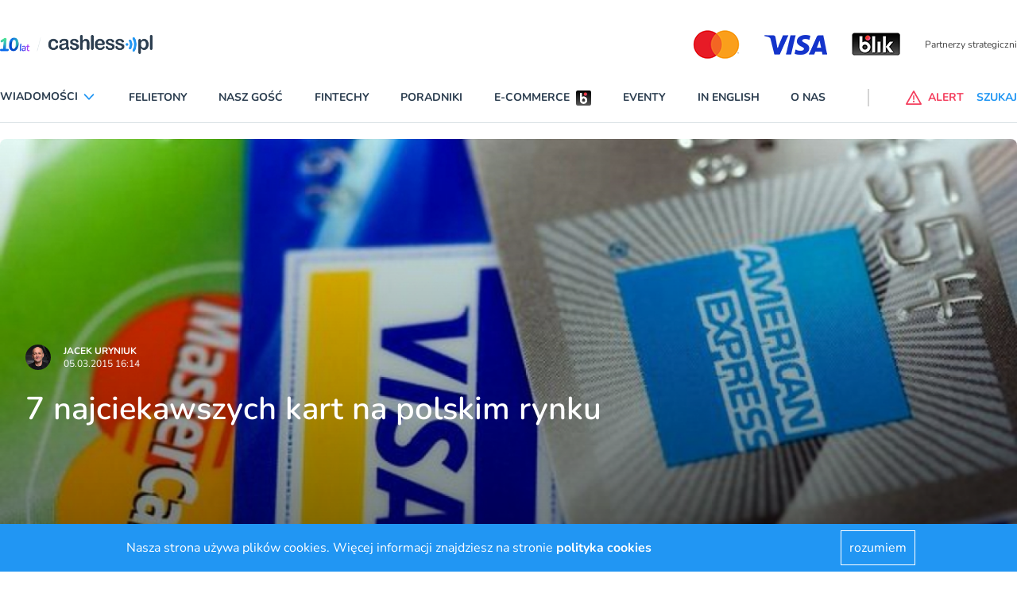

--- FILE ---
content_type: text/html; charset=utf-8
request_url: https://www.cashless.pl/111-7-najciekawszych-kart-na-polskim-rynku
body_size: 82734
content:
<!DOCTYPE html><html lang="pl"><head><meta content="width=device-width,initial-scale=1" name="viewport" /><meta name="csrf-param" content="authenticity_token" />
<meta name="csrf-token" content="o2obwQbVdTYdAH92FSOkvAd38FQTD5FUl0_rr9hIX7VNRpcCVylRBcAy94-ICT8EjRKQKJC4VzsLWgKIQdcOWQ" /><link rel="stylesheet" href="https://cashless.b-cdn.net/assets/application-8fef53dc54e859a85cf1bc9976e2d38eb31fa68a83a3510a833726e2067ef108.css" media="all" data-turbolinks-track="reload" /><script src="https://cashless.b-cdn.net/assets/application-d9bf225c822f6cff6acee5d149fc6de42ed6c64659b3e3406ac244322013f3c4.js" data-turbo-track="reload" defer="defer"></script><link href="/manifest.json" rel="manifest" /><link href="https://cashless.b-cdn.net/images/icon-192x192.png" rel="apple-touch-icon" /><link as="font" crossorigin="" href="https://cashless.b-cdn.net/fonts/nunito-v25-latin-ext_latin-regular.woff2" rel="preload" type="font/woff2" /><link as="font" crossorigin="" href="https://cashless.b-cdn.net/fonts/nunito-v25-latin-ext_latin-600.woff2" rel="preload" type="font/woff2" /><link as="font" crossorigin="" href="https://cashless.b-cdn.net/fonts/nunito-v25-latin-ext_latin-700.woff2" rel="preload" type="font/woff2" /><link as="font" crossorigin="" href="https://cashless.b-cdn.net/fonts/nunito-v25-latin-ext_latin-italic.woff2" rel="preload" type="font/woff2" /><title>Cashless - 7 najciekawszych kart na polskim rynku</title><link href="/images/favicon.ico" rel="shortcut icon" type="image/vnd.microsoft.icon" /><script async="" data-account="G-21MZ9Z963X" id="gtag" src="https://www.googletagmanager.com/gtag/js?id=G-21MZ9Z963X"></script><meta property="og:title" content="7 najciekawszych kart na polskim rynku" /><meta property="og:description" content="" /><meta property="og:image" content="https://s3.elibri.com.pl/cashless/system/uploads/post/main_image/111/banner.jpg?X-Amz-Expires=600&amp;X-Amz-Date=20260118T114109Z&amp;X-Amz-Algorithm=AWS4-HMAC-SHA256&amp;X-Amz-Credential=cash_cNSA0CIo73pM%2F20260118%2Feu%2Fs3%2Faws4_request&amp;X-Amz-SignedHeaders=host&amp;X-Amz-Signature=9c4997ce072a02e092d1144ac609771c35f79ec64ca52b2dfb0af9e593b92db1" /><meta name="twitter:card" content="summary" /><meta name="twitter:description" content="" /><meta name="twitter:title" content="7 najciekawszych kart na polskim rynku" /><meta name="twitter:image" content="https://s3.elibri.com.pl/cashless/system/uploads/post/main_image/111/banner.jpg?X-Amz-Expires=600&amp;X-Amz-Date=20260118T114109Z&amp;X-Amz-Algorithm=AWS4-HMAC-SHA256&amp;X-Amz-Credential=cash_cNSA0CIo73pM%2F20260118%2Feu%2Fs3%2Faws4_request&amp;X-Amz-SignedHeaders=host&amp;X-Amz-Signature=9c4997ce072a02e092d1144ac609771c35f79ec64ca52b2dfb0af9e593b92db1" /><script type="application/ld+json">{
  "@context": "http://schema.org",
  "@type": "NewsArticle",
  "mainEntityOfPage": {
    "@type": "WebPage",
    "@id": "https://google.com/article"
  },
  "headline": "7 najciekawszych kart na polskim rynku",
  "dateline": "Warszawa, PL",
  "image": [
    "https://s3.elibri.com.pl/cashless/system/uploads/post/main_image/111/banner.jpg?X-Amz-Expires=600&X-Amz-Date=20260118T114109Z&X-Amz-Algorithm=AWS4-HMAC-SHA256&X-Amz-Credential=cash_cNSA0CIo73pM%2F20260118%2Feu%2Fs3%2Faws4_request&X-Amz-SignedHeaders=host&X-Amz-Signature=9c4997ce072a02e092d1144ac609771c35f79ec64ca52b2dfb0af9e593b92db1"
  ],
  "inLanguage": "pl",
  "datePublished": "2015-03-05 16:14:50 +0100",
  "dateModified": "2015-03-05 16:14:50 +0100",
  "description": "",
  "articleBody": "To subiektywny przegląd ofert banków. Ale uwierzcie, każda z tych kart jest jedyna w swoim rodzaju\n\nInspiracją do przygotowania niniejszego rankingu najbardziej interesujących kart płatniczych w Polsce była prezentacja nowego produktu Lion’s Banku, przygotowanego wspólnie z producentem luksusowych samochodów Maserati. Ta karta oczywiście znalazła się w niniejszym zestawieniu obok sześciu innych z oferty kilku działających w Polsce banków.\r\nSą to karty wyjątkowe, choć nie wszystkie pod względem wyglądu. Część umieściłem tu ze względu na zaszyte w nich rozwiązania technologiczne, jakich próżno szukać w konkurencyjnych produktach. A więc zaczynamy.\r\n\r\n7. Moja karta od ING Banku Śląskiego\r\n\r\nTo jedyna karta w Polsce, którą można samemu zaprojektować. Wystarczy przesłać zdjęcie do Banku Śląskiego, a ten umieści je na debetówce za jedyne 15 zł.\r\n\r\n6. Alfa od Millennium\r\nProdukt Banku Millennium znalazł się w rankingu, bo to jedyna karta kredytowa w Polsce przygotowana specjalnie z myślą o mężczyznach. Decyduje o tym nie tylko jej wygląd. Alfa oferuje zwrot części wydatków poniesionych np. na zakup części samochodowych czy sprzętu sportowego.\r\n\r\n5. Simply One od Getinu\r\nTa karta na pierwszy rzut oka nie różni się niczym specjalnym od wielu innych, znajdujących się w portfelach Polaków. Jej wyjątkowy charakter klient poznaje podczas transakcji. Płacąc w sklepie za zakupy może zdecydować, czy skorzystać ze środków zgromadzonych na koncie osobistym czy też z rachunku kredytowego. Simply One to karta debetowa i kredytowa w jednym plastiku.\r\n\r\n4. Display od GetinuPosiadając tę kartę nie trzeba uruchamiać komputera czy aplikacji mobilnej, aby sprawdzić stan środków na koncie osobistym. Pokazuje go wyświetlacz wbudowany w kartę. Dane o saldzie na rachunku aktualizują się po użyciu karty w terminalu lub bankomacie.\r\n\r\n3. Maserati od Lion’s Banku\r\nMetalowa, pomalowana na kolor firmowy Maserati i polakierowana. Przedstawiciele banku deklarują, że to jedyna taka karta na świecie. W Polsce na pewno. Dostępna jedynie dla właścicieli samochodów włoskiej marki.\r\n\r\n2. Lion’s Bank Master Key\r\nMetalowa karta, o nieregularnym kształcie głowy lwa. Kierowana do wybranej grupy klientów Lion’s Banku.\r\n\r\n1. Trzy karty w jednej od Idea Banku\r\nOferta dla właścicieli firm. Dzięki produktowi Idea Banku nie będą musieli już pamiętać wielu kodów PIN do wielu kart. Teraz mają firmową kartę debetową i kredytową oraz debetową do rachunku osobistego w jednym plastiku. O tym, z jakiego rachunku chcą uregulować płatność, decydują w momencie dokonywania transakcji. W dodatku karta jest przeźroczysta. Dzięki temu wszystkiemu zajęła w naszym rankingu pierwsze miejsce.",
  "author": {
    "@type": "Person",
    "name": "Jacek Uryniuk"
  },
  "publisher": {
    "@type": "Organization",
    "name": "Cashless.pl",
    "logo": {
      "@type": "ImageObject",
      "url": "https://www.cashless.pl/images/logo.png"
    }
  }
}</script></head><body data-controller="alert search"><header>
  <div class="block xl:hidden">
    <ydiv class="container mx-auto 2xl:max-w-screen-xl transition-all duration-400" data-controller='accordion'>
  <div class="navbar xl:max-h-full" data-controller="mobile-menu" data-mobile-menu-target="nav">
    <div class="container 2xl:max-w-screen-xl relative xl:static mx-auto mt-6 bg-white">
      <nav class="grid grid-cols-7 sm:grid-cols-12 xl:flex xl:items-center xl:justify-between border-b border-line pb-5 mb-5 px-4 xl:px-0 nav-fix">
        <div class="transition transform xl:hidden order-1 xl:order-none col-span-4 sm:col-span-9">
          <a href="/" title="cashless.pl" class="block w-32"><img src='/images/logo_10lat_v1.png' class='w-full'></a>
        </div>
        <div id="hamburger" class="relative xl:hidden arrow-accordion order-4 xl:order-none" data-action="click->mobile-menu#toggle" data-mobile-menu-target="menu">
          <div id="nav-icon3" data-mobile-menu-target="hamburger" class="absolute right-0 w-8 h-6 transiton transform duration-500 rotate-0 cursor-pointer">
            <span class="belt-1 belt-pseudo h-0.5 bg-bgcategory block absolute w-full max-w-rem2 rounded-xl opacity-100 left-0 transiota tion transform duration-300 re-0 top-0"></span>
            <span class="belt-2 belt-pseudo bg-bgcategory block absolute h-0.5 w-full max-w-rem2 rounded-xl opacity-100 left-0 transition transform duration-300 rotate-0 top-2"></span>
            <span class="belt-3 h-0.5 bg-bgcategory block absolute w-full max-w-rem1half rounded-xl opacity-100 left-0 transition transform duration-300 rotate-0 top-2"></span>
            <span class="belt-4 belt-pseudo h-0.5 bg-bgcategory block absolute w-full max-w-rem2 rounded-xl opacity-100 left-0 transition transform duration-300 rotate-0 top-4"></span>
          </div>
        </div>
        <ul class="overflow-hidden bg-white xl:overflow-visible xl:flex items-center justify-between w-full xl:pr-20 xl:mr-5 xl:border-r uppercase font-bold text-sm navbar max-h-0 left-0 xl:left-auto order-5 xl:order-none hidden" data-mobile-menu-target="maxmenu">
          <li class="logo-sticky transition-all duration-1000 transform scale-0 w-0 absolute left-full hidden">
            <a href="/" title="cashless.pl" class="w-0"><img src='/images/logo_10lat_v1.png' class='w-full'></a>
          </li>
          <li class="accordion px-4 xl:px-0 py-3 xl:py-0 border-b xl:border-none text-darkgray">
            <div class="accordion-item" >
              <div class="accordion-item__title flex items-center accordion-item__title--menu hover:text-bgcategory cursor-pointer" data-action="click->accordion#toggle">
                <span class="accordion-item__span">Wiadomości</span>
                <div class="ml-1 w-5 fill-current fill-blue arrow-accordion"><?xml version="1.0" encoding="utf-8"?>
<svg xmlns="http://www.w3.org/2000/svg" xmlns:xlink="http://www.w3.org/1999/xlink" x="0px" y="0px"
	  viewBox="0 0 92 92" enable-background="new 0 0 92 92" xml:space="preserve">
<path d="M46,63c-1.1,0-2.1-0.4-2.9-1.2l-25-26c-1.5-1.6-1.5-4.1,0.1-5.7c1.6-1.5,4.1-1.5,5.7,0.1l22.1,23l22.1-23
	c1.5-1.6,4.1-1.6,5.7-0.1c1.6,1.5,1.6,4.1,0.1,5.7l-25,26C48.1,62.6,47.1,63,46,63z"/>
</svg>

                </div>
              </div>
              <div class="lg:absolute accordion-item__content accordion-item__content--menu bg-gray-200 xl:bg-white accordion-expaned lg:mt-4half overflow-auto shadow-bar" data-accordion-target="menu" data-mobile-menu-target="overflow">
                <div class="container lg:grid grid-cols-6 gap-4 px-4 py-4 lg:px-0 submenu-container mx-auto 2xl:max-w-screen-xl border-0 lg:border-t lg:border-line" data-mobile-menu-target="submenu">
                  <div>

                        <a class="block w-full mb-4 hover:text-bgcategory" href="/analizy">ANALIZY</a>

                        <a class="block w-full mb-4 hover:text-bgcategory" href="/aplikacje">APLIKACJE</a>

                        <a class="block w-full mb-4 hover:text-bgcategory" href="/bezpieczenstwo">BEZPIECZEŃSTWO</a>

                        <a class="block w-full mb-4 hover:text-bgcategory" href="/ciekawostki">CIEKAWOSTKI</a>

                        <a class="block w-full mb-4 hover:text-bgcategory" href="/e-commerce">E-COMMERCE</a>

                        <a class="block w-full mb-4 hover:text-bgcategory" href="/inni-napisali">INNI NAPISALI</a>

                        <a class="block w-full mb-4 hover:text-bgcategory" href="/insurtech">INSURTECH</a>

                        <a class="block w-full mb-4 hover:text-bgcategory" href="/karty">KARTY</a>

                        <a class="block w-full mb-4 hover:text-bgcategory" href="/konta">KONTA</a>

                        <a class="block w-full mb-4 hover:text-bgcategory" href="/ludzie">LUDZIE</a>

                        <a class="block w-full mb-4 hover:text-bgcategory" href="/patronaty">PATRONATY</a>

                        <a class="block w-full mb-4 hover:text-bgcategory" href="/prawo">PRAWO</a>

                        <a class="block w-full mb-4 hover:text-bgcategory" href="/promocje">PROMOCJE</a>

                        <a class="block w-full mb-4 hover:text-bgcategory" href="/platnosci-mobilne">PŁATNOŚCI MOBILNE</a>

                        <a class="block w-full mb-4 hover:text-bgcategory" href="/raporty-specjalne">RAPORTY SPECJALNE</a>

                        <a class="block w-full mb-4 hover:text-bgcategory" href="/temat-dnia">TEMAT DNIA</a>

                        <a class="block w-full mb-4 hover:text-bgcategory" href="/ubezpieczenia">UBEZPIECZENIA</a>
                  </div>
                </div>
              </div>
            </div>
          </li>
          <li class="px-4 xl:px-0 py-3 xl:py-0 border-b xl:border-none text-darkgray hover:text-bgcategory">
              <a href="/felietony" title="Felietony">Felietony</a>
          </li>
          <li class="px-4 xl:px-0 py-3 xl:py-0 border-b xl:border-none text-darkgray hover:text-bgcategory">
              <a href="/nasz-gosc" title="Nasz gość">Nasz gość</a>
          </li>
          <li class="px-4 xl:px-0 py-3 xl:py-0 border-b xl:border-none text-darkgray hover:text-bgcategory">
              <a href="/fintechy" title="Fintechy">Fintechy</a>
          </li>
          <li class="px-4 xl:px-0 py-3 xl:py-0 border-b xl:border-none text-darkgray hover:text-bgcategory">
              <a href="/poradniki" title="Poradniki">Poradniki</a>
          </li>
          <li class="flex items-center justify-between xl:justify-start px-4 xl:px-0 py-3 xl:py-0 border-b xl:border-none text-darkgray hover:text-bgcategory">
              <a href="/e-commerce" title="E-commerce">E-commerce</a>
              <div class="ml-2">
                <svg xmlns="http://www.w3.org/2000/svg" xmlns:xlink="http://www.w3.org/1999/xlink" width="19" height="19" viewBox="0 0 19 19">
  <defs>
    <clipPath id="clip-path">
      <path id="Path_15126" data-name="Path 15126" d="M147.559,269.965a2.153,2.153,0,0,0-2.153,2.151v14.7a2.152,2.152,0,0,0,2.153,2.151h14.693a2.152,2.152,0,0,0,2.153-2.151v-14.7a2.153,2.153,0,0,0-2.153-2.151Z" transform="translate(-145.406 -269.965)" fill="none"/>
    </clipPath>
    <linearGradient id="linear-gradient" x1="0.349" y1="1" x2="0.352" gradientUnits="objectBoundingBox">
      <stop offset="0" stop-color="#5a5a5a"/>
      <stop offset="0.419" stop-color="#303030"/>
      <stop offset="1"/>
    </linearGradient>
    <linearGradient id="linear-gradient-2" x2="1" y2="1" gradientUnits="objectBoundingBox">
      <stop offset="0" stop-color="#e52f08"/>
      <stop offset="1" stop-color="#e94f96"/>
    </linearGradient>
  </defs>
  <g id="blik" transform="translate(-145.406 -269.965)">
    <g id="Group_13106" data-name="Group 13106" transform="translate(145.406 269.965)" clip-path="url(#clip-path)">
      <rect id="Rectangle_3259" data-name="Rectangle 3259" width="19" height="19" transform="translate(0 0)" fill="url(#linear-gradient)"/>
    </g>
    <g id="Group_13115" data-name="Group 13115" transform="translate(150.339 272.316)">
      <path id="Path_15128" data-name="Path 15128" d="M168.933,285.989a4.55,4.55,0,0,0-2.16.542v-5.166h-2.408v9.19a4.567,4.567,0,1,0,4.568-4.566m0,6.765a2.2,2.2,0,1,1,2.2-2.2,2.2,2.2,0,0,1-2.2,2.2" transform="translate(-164.365 -280.749)" fill="#fff"/>
      <circle id="Ellipse_1" data-name="Ellipse 1" cx="2.153" cy="2.153" r="2.153" transform="translate(4.703)" fill="url(#linear-gradient-2)"/>
    </g>
    <path id="Path_15129" data-name="Path 15129" d="M182.916,280.865a2.154,2.154,0,1,0,2.153-2.154,2.154,2.154,0,0,0-2.153,2.154" transform="translate(-27.75 -6.47)" fill="none"/>
    <path id="Path_15130" data-name="Path 15130" d="M168.933,285.989a4.55,4.55,0,0,0-2.16.542v-5.166h-2.408v9.19a4.567,4.567,0,1,0,4.568-4.566m0,6.765a2.2,2.2,0,1,1,2.2-2.2,2.2,2.2,0,0,1-2.2,2.2" transform="translate(-14.026 -8.434)" fill="#fff"/>
  </g>
</svg>

              </div>
          </li>
          <li class="px-4 xl:px-0 py-3 xl:py-0 border-b xl:border-none text-darkgray hover:text-bgcategory">
              <a href="/events" title="Eventy">Eventy</a>
          </li>
          <li class="px-4 xl:px-0 py-3 xl:py-0 border-b xl:border-none text-darkgray hover:text-bgcategory">
              <a href="/in-english" title="In English">In English</a>
          </li>
          <li class="px-4 xl:px-0 py-3 xl:py-0 border-b xl:border-none text-darkgray hover:text-bgcategory">
            <a href="/o-nas" title="O nas">O nas</a>
          </li>
          <li class="xl:hidden px-4 border-b pt-4">
              <div class="swiper-container max-w-xs sm:max-w-sm w-80 sm:w-px610 max-h-16">
                <div class="swiper-wrapper">
                  <div class="swiper-slide flex items-center justify-end">
                    
                        <a href="https://www.mastercard.pl/pl-pl.html" title="" target="_blank" class="">
                          <img src="https://cashless-images.b-cdn.net/cashless/system/uploads/logo/file/1/master5487a8f1.png" width="90" height="64" alt=""></a>
                        </a>
                        <a href="https://www.visa.pl" title="" target="_blank" class="">
                          <img src="https://cashless-images.b-cdn.net/cashless/system/uploads/logo/file/2/visa6285e40e.png" width="110" height="64" alt=""></a>
                        </a>
                        <a href="https://blik.com" title="" target="_blank" class="">
                          <img src="https://cashless-images.b-cdn.net/cashless/system/uploads/logo/file/3/blikae7e31b4.png" width="91" height="64" alt=""></a>
                        </a>
                  </div>
                </div>
              </div>
          </li>
        </ul>
        <div class="order-6 xl:order-none flex items-center justify-end relative alert-nav">
          <div class="flex items-center justify-end lg:justify-start order-2 xl:order-none">
            <button data-alert-target="alert" data-action="click->alert#modal" class="flex items-center lg:mr-4 text-red-500 hover:text-redalert font-bold uppercase text-xs xl:text-sm focus:outline-none" title="Alert"><div class="sm:mr-2 w-5 fill-current fill-red hover:fill-redalert"><?xml version="1.0" encoding="utf-8"?>
<svg xmlns="http://www.w3.org/2000/svg" xmlns:xlink="http://www.w3.org/1999/xlink" x="0px" y="0px" viewBox="0 0 92 92" enable-background="new 0 0 92 92" xml:space="preserve">
<path id="XMLID_85_" d="M88,87H4c-1.4,0-2.7-0.8-3.5-2c-0.7-1.2-0.7-2.7,0-4l42-74c0.7-1.3,2-2,3.5-2s2.8,0.8,3.5,2l42,74
	c0.7,1.2,0.7,2.8,0,4C90.7,86.2,89.4,87,88,87z M10.9,79h70.3L46,17.1L10.9,79z M50,55.1V36.5c0-2.2-1.8-4-4-4s-4,1.8-4,4v18.6
	c0,2.2,1.8,4,4,4S50,57.3,50,55.1z M49.5,71.7c0.9-0.9,1.5-2.2,1.5-3.5c0-1.3-0.5-2.6-1.5-3.5c-0.9-0.9-2.2-1.5-3.5-1.5
	c-1.3,0-2.6,0.5-3.5,1.5c-0.9,0.9-1.5,2.2-1.5,3.5c0,1.3,0.5,2.6,1.5,3.5c0.9,0.9,2.2,1.5,3.5,1.5C47.3,73.2,48.6,72.6,49.5,71.7z"
	/>
</svg>
</div><span class="hidden xl:inline-block">ALERT</span></button>
          </div>
        </div>
        <div class="order-7 xl:order-none flex items-center justify-end">
          <div class="flex items-center justify-end lg:justify-start order-3 xl:order-none">
            <button data-search-target="search" data-action="click->search#modal" class="flex items-center text-bgcategory hover:text-hovcol font-bold uppercase text-xs xl:text-sm focus:outline-none" title="Szukaj"><div class="mr-2 w-5 fill-current fill-blue hover:fill-hovcol scale-mirror"><?xml version="1.0" encoding="utf-8"?>
<svg xmlns="http://www.w3.org/2000/svg" xmlns:xlink="http://www.w3.org/1999/xlink" x="0px" y="0px"
	 viewBox="0 0 92 92" enable-background="new 0 0 92 92" xml:space="preserve">
<path id="XMLID_1102_" d="M57.8,2.2c-17.1,0-31,14.1-31,31.3c0,7.3,2.5,13.9,6.6,19.3L4,82.6c-1.7,1.8-1.7,4.6,0,6.3
	c0.9,0.9,2,1.3,3.1,1.3c1.2,0,2.3-0.4,3.2-1.3l29.4-29.8c5.1,3.7,11.3,5.8,18,5.8c17.1,0,31-14.1,31-31.3S74.9,2.2,57.8,2.2z
	 M57.8,57c-12.7,0-23-10.5-23-23.4c0-12.9,10.3-23.4,23-23.4c12.7,0,23,10.5,23,23.4C80.8,46.5,70.5,57,57.8,57z M73.3,34
	c-0.2,1.7-1.7,3-3.4,3c-0.2,0-0.3,0-0.5,0c-1.9-0.3-3.2-2-3-3.9c0.7-5.2-5.1-7.9-5.4-8c-1.7-0.8-2.5-2.9-1.7-4.6s2.8-2.5,4.6-1.8
	C64.3,18.8,74.7,23.6,73.3,34z M66,41.6c0.7,0.7,1.2,1.8,1.2,2.8c0,1.1-0.4,2.1-1.2,2.8c-0.7,0.7-1.8,1.2-2.8,1.2
	c-1,0-2.1-0.4-2.8-1.2c-0.7-0.7-1.2-1.8-1.2-2.8c0-1,0.4-2.1,1.2-2.8c0.7-0.7,1.8-1.2,2.8-1.2C64.2,40.4,65.2,40.8,66,41.6z"/>
</svg>
</div><span class="hidden xl:inline-block">SZUKAJ</span></button>
          </div>
        </div>
      </nav>
    </div>
  </div>
  <div class="xl:hidden px-4">
      <div id="swiper-mobile" class="swiper-container mr-0 max-w-xs sm:max-w-sm w-80 sm:w-px610 max-h-16">
        <div class="swiper-wrapper">
          
              <div class="swiper-slide flex items-center justify-between">
                <div class="text-xs text-gray-700 mr-4 leading-5">Partnerzy strategiczni</div>
                  <a href="https://www.mastercard.pl/pl-pl.html" title="" target="_blank" class="">
                    <img src="https://cashless-images.b-cdn.net/cashless/system/uploads/logo/file/1/master5487a8f1.png" width="90" height="64" alt=""></a>
                  </a>
                  <a href="https://www.visa.pl" title="" target="_blank" class="">
                    <img src="https://cashless-images.b-cdn.net/cashless/system/uploads/logo/file/2/visa6285e40e.png" width="110" height="64" alt=""></a>
                  </a>
                  <a href="https://blik.com" title="" target="_blank" class="">
                    <img src="https://cashless-images.b-cdn.net/cashless/system/uploads/logo/file/3/blikae7e31b4.png" width="91" height="64" alt=""></a>
                  </a>
              </div>
              <div class="swiper-slide flex items-center justify-between">
                <div class="text-xs text-gray-700 mr-4 leading-5">Partnerzy wspierający</div>
                  <a href="https://www.kir.pl" title="" target="_blank" class="">
                    <img src="https://cashless-images.b-cdn.net/cashless/system/uploads/logo/file/4/kir3277e831.png" width="88" height="64" alt=""></a>
                  </a>
                  <a href="https://itcard.pl" title="" target="_blank" class="">
                    <img src="https://cashless-images.b-cdn.net/cashless/system/uploads/logo/file/5/itcd37c29e.png" width="127" height="64" alt=""></a>
                  </a>
                  <a href="https://www.polcard.pl/rozwiazania-platnicze/terminale-platnicze/" title="" target="_blank" class="">
                    <img src="https://cashless-images.b-cdn.net/cashless/system/uploads/logo/file/6/polcard3be11d81.png" width="110" height="64" alt=""></a>
                  </a>
              </div>
              <div class="swiper-slide flex items-center justify-between">
                <div class="text-xs text-gray-700 mr-4 leading-5">Partnerzy wspierający</div>
                  <a href="https://www.elavon.pl/index.html#cookieAccept" title="" target="_blank" class="">
                    <img src="https://cashless-images.b-cdn.net/cashless/system/uploads/logo/file/7/elavonec897ef4.png" width="104" height="64" alt=""></a>
                  </a>
                  <a href="https://www.hitachi.eu/pl-pl/" title="" target="_blank" class="">
                    <img src="https://cashless-images.b-cdn.net/cashless/system/uploads/logo/file/8/hitf73edb73.png" width="126" height="64" alt=""></a>
                  </a>
                  <a href="https://www.soonly.pl" title="" target="_blank" class="">
                    <img src="https://cashless-images.b-cdn.net/cashless/system/uploads/logo/file/9/soonly15158013.png" width="118" height="64" alt=""></a>
                  </a>
              </div>
              <div class="swiper-slide flex items-center justify-between">
                <div class="text-xs text-gray-700 mr-4 leading-5">Partnerzy wspierający</div>
                  <a href="https://autopay.pl" title="" target="_blank" class="">
                    <img src="https://cashless-images.b-cdn.net/cashless/system/uploads/logo/file/10/autopay36a0f88c.png" width="137" height="64" alt=""></a>
                  </a>
                  <a href="https://www.adyen.com/pl_PL/?utm_medium=Press&amp;utm_source=General&amp;utm_campaign=2024-09-01-XX-PL-Cashless-Partnership" title="" target="_blank" class="">
                    <img src="https://cashless-images.b-cdn.net/cashless/system/uploads/logo/file/11/adyen6edae85d.png" width="115" height="64" alt=""></a>
                  </a>
                  <a href="https://www.provident.pl" title="" target="_blank" class="">
                    <img src="https://cashless-images.b-cdn.net/cashless/system/uploads/logo/file/15/znaki_1587161c13.png" width="191" height="64" alt=""></a>
                  </a>
              </div>
              <div class="swiper-slide flex items-center justify-between">
                <div class="text-xs text-gray-700 mr-4 leading-5">Partnerzy merytoryczni</div>
                  <a href="https://zbp.pl" title="" target="_blank" class="">
                    <img src="https://cashless-images.b-cdn.net/cashless/system/uploads/logo/file/13/zbp93501f31.png" width="110" height="64" alt=""></a>
                  </a>
                  <a href="https://polskabezgotowkowa.pl" title="" target="_blank" class="">
                    <img src="https://cashless-images.b-cdn.net/cashless/system/uploads/logo/file/14/fundacja2e44b771.png" width="180" height="64" alt=""></a>
                  </a>
              </div>
        </div>
      </div>
  </div>
</div>

  </div>
  <div class="hidden xl:block">
    
<div class="container mx-auto 2xl:max-w-screen-xl transition-all duration-400" data-controller='fixed-menu accordion' data-action="scroll@window->fixed-menu#handle" data-fixed-menu-target="head">
  <div class="flex items-center justify-between my-6 top-bar hidden xl:flex">
    <h1 class="w-48"><a href="/" title="cashless.pl"><img src='/images/logo_10lat_v1.png' class='w-full'></a></h1>
    <div class="hidden xl:block">
      <div class="swiper-container max-w-screen-sm max-h-16" id="swiper-desktop">
        <div class="swiper-wrapper">
          
              <div class="swiper-slide flex items-center justify-end">
                  <a href="https://www.mastercard.pl/pl-pl.html" title="" target="_blank" class="">
                    <img src="https://cashless-images.b-cdn.net/cashless/system/uploads/logo/file/1/master5487a8f1.png" width="90" height="64" alt=""></a>
                  </a>
                  <a href="https://www.visa.pl" title="" target="_blank" class="">
                    <img src="https://cashless-images.b-cdn.net/cashless/system/uploads/logo/file/2/visa6285e40e.png" width="110" height="64" alt=""></a>
                  </a>
                  <a href="https://blik.com" title="" target="_blank" class="">
                    <img src="https://cashless-images.b-cdn.net/cashless/system/uploads/logo/file/3/blikae7e31b4.png" width="91" height="64" alt=""></a>
                  </a>
                <div class="text-xs text-gray-700 ml-4">Partnerzy strategiczni</div>
              </div>
              <div class="swiper-slide flex items-center justify-end">
                  <a href="https://www.kir.pl" title="" target="_blank" class="">
                    <img src="https://cashless-images.b-cdn.net/cashless/system/uploads/logo/file/4/kir3277e831.png" width="88" height="64" alt=""></a>
                  </a>
                  <a href="https://itcard.pl" title="" target="_blank" class="">
                    <img src="https://cashless-images.b-cdn.net/cashless/system/uploads/logo/file/5/itcd37c29e.png" width="127" height="64" alt=""></a>
                  </a>
                  <a href="https://www.polcard.pl/rozwiazania-platnicze/terminale-platnicze/" title="" target="_blank" class="">
                    <img src="https://cashless-images.b-cdn.net/cashless/system/uploads/logo/file/6/polcard3be11d81.png" width="110" height="64" alt=""></a>
                  </a>
                <div class="text-xs text-gray-700 ml-4">Partnerzy wspierający</div>
              </div>
              <div class="swiper-slide flex items-center justify-end">
                  <a href="https://www.elavon.pl/index.html#cookieAccept" title="" target="_blank" class="">
                    <img src="https://cashless-images.b-cdn.net/cashless/system/uploads/logo/file/7/elavonec897ef4.png" width="104" height="64" alt=""></a>
                  </a>
                  <a href="https://www.hitachi.eu/pl-pl/" title="" target="_blank" class="">
                    <img src="https://cashless-images.b-cdn.net/cashless/system/uploads/logo/file/8/hitf73edb73.png" width="126" height="64" alt=""></a>
                  </a>
                  <a href="https://www.soonly.pl" title="" target="_blank" class="">
                    <img src="https://cashless-images.b-cdn.net/cashless/system/uploads/logo/file/9/soonly15158013.png" width="118" height="64" alt=""></a>
                  </a>
                <div class="text-xs text-gray-700 ml-4">Partnerzy wspierający</div>
              </div>
              <div class="swiper-slide flex items-center justify-end">
                  <a href="https://autopay.pl" title="" target="_blank" class="">
                    <img src="https://cashless-images.b-cdn.net/cashless/system/uploads/logo/file/10/autopay36a0f88c.png" width="137" height="64" alt=""></a>
                  </a>
                  <a href="https://www.adyen.com/pl_PL/?utm_medium=Press&amp;utm_source=General&amp;utm_campaign=2024-09-01-XX-PL-Cashless-Partnership" title="" target="_blank" class="">
                    <img src="https://cashless-images.b-cdn.net/cashless/system/uploads/logo/file/11/adyen6edae85d.png" width="115" height="64" alt=""></a>
                  </a>
                  <a href="https://www.provident.pl" title="" target="_blank" class="">
                    <img src="https://cashless-images.b-cdn.net/cashless/system/uploads/logo/file/15/znaki_1587161c13.png" width="191" height="64" alt=""></a>
                  </a>
                <div class="text-xs text-gray-700 ml-4">Partnerzy wspierający</div>
              </div>
              <div class="swiper-slide flex items-center justify-end">
                  <a href="https://zbp.pl" title="" target="_blank" class="">
                    <img src="https://cashless-images.b-cdn.net/cashless/system/uploads/logo/file/13/zbp93501f31.png" width="110" height="64" alt=""></a>
                  </a>
                  <a href="https://polskabezgotowkowa.pl" title="" target="_blank" class="">
                    <img src="https://cashless-images.b-cdn.net/cashless/system/uploads/logo/file/14/fundacja2e44b771.png" width="180" height="64" alt=""></a>
                  </a>
                <div class="text-xs text-gray-700 ml-4">Partnerzy merytoryczni</div>
              </div>
        </div>
      </div>
    </div>
  </div>

  <div class="navbar xl:max-h-full" data-controller="accordion" data-fixed-menu-target="nav" data-accordion-target="nav">
    <div class="container 2xl:max-w-screen-xl relative xl:static mx-auto mt-6 bg-white">
      <nav class="grid grid-cols-7 sm:grid-cols-12 xl:flex xl:items-center xl:justify-between border-b border-line pb-5 mb-5 px-4 xl:px-0 nav-fix">
        <div class="transition transform xl:hidden order-1 xl:order-none col-span-4 sm:col-span-9">
          <a href="/" title="cashless.pl" class="block w-32"><img src='/images/logo_10lat_v1.png' class='w-full'></a>
        </div>
        <ul class="overflow-hidden bg-white xl:overflow-visible xl:flex items-center justify-between w-full xl:pr-20 xl:mr-5 xl:border-r uppercase font-bold text-sm navbar max-h-0 left-0 xl:left-auto order-5 xl:order-none hidden">
          <li class="logo-sticky transition-all duration-1000 transform scale-0 w-0 absolute left-full">
            <a href="/" title="cashless.pl" class="w-0"><img src='/images/logo_10lat_v1.png' class='w-full'></a>
          </li>
          <li class="accordion px-4 xl:px-0 py-3 xl:py-0 border-b xl:border-none text-darkgray h-px67">
            <div class="accordion-item min-h-full mt-accItem" data-action="mouseover->accordion#openDesktopTab mouseout->accordion#closeDesktopTab">
              <div class="accordion-item__title flex items-center accordion-item__title--menu hover:text-bgcategory cursor-pointer" >
                <span class="accordion-item__span">Wiadomości</span>
                  <div class="ml-1 w-5 fill-current fill-blue arrow-accordion" data-accordion-target="arrow"><?xml version="1.0" encoding="utf-8"?>
<svg xmlns="http://www.w3.org/2000/svg" xmlns:xlink="http://www.w3.org/1999/xlink" x="0px" y="0px"
	  viewBox="0 0 92 92" enable-background="new 0 0 92 92" xml:space="preserve">
<path d="M46,63c-1.1,0-2.1-0.4-2.9-1.2l-25-26c-1.5-1.6-1.5-4.1,0.1-5.7c1.6-1.5,4.1-1.5,5.7,0.1l22.1,23l22.1-23
	c1.5-1.6,4.1-1.6,5.7-0.1c1.6,1.5,1.6,4.1,0.1,5.7l-25,26C48.1,62.6,47.1,63,46,63z"/>
</svg>

                </div>
              </div>
              <div class="lg:absolute accordion-item__content accordion-item__content--menu bg-gray-200 xl:bg-white accordion-expaned lg:mt-4half overflow-auto shadow-bar" data-accordion-target="menu">
                <div class="container lg:grid grid-cols-6 gap-4 px-4 py-4 lg:px-0 submenu-container mx-auto 2xl:max-w-screen-xl border-0 lg:border-t lg:border-line">


                    <div class="">
                        <a class="block w-full mb-4 hover:text-bgcategory" href="/analizy">ANALIZY</a>
                        <a class="block w-full mb-4 hover:text-bgcategory" href="/ciekawostki">CIEKAWOSTKI</a>
                        <a class="block w-full mb-4 hover:text-bgcategory" href="/insurtech">INSURTECH</a>
                        <a class="block w-full mb-4 hover:text-bgcategory" href="/ludzie">LUDZIE</a>
                        <a class="block w-full mb-4 hover:text-bgcategory" href="/promocje">PROMOCJE</a>
                        <a class="block w-full mb-4 hover:text-bgcategory" href="/temat-dnia">TEMAT DNIA</a>
                    </div>
                    <div class="">
                        <a class="block w-full mb-4 hover:text-bgcategory" href="/aplikacje">APLIKACJE</a>
                        <a class="block w-full mb-4 hover:text-bgcategory" href="/e-commerce">E-COMMERCE</a>
                        <a class="block w-full mb-4 hover:text-bgcategory" href="/karty">KARTY</a>
                        <a class="block w-full mb-4 hover:text-bgcategory" href="/patronaty">PATRONATY</a>
                        <a class="block w-full mb-4 hover:text-bgcategory" href="/platnosci-mobilne">PŁATNOŚCI MOBILNE</a>
                        <a class="block w-full mb-4 hover:text-bgcategory" href="/ubezpieczenia">UBEZPIECZENIA</a>
                    </div>
                    <div class="">
                        <a class="block w-full mb-4 hover:text-bgcategory" href="/bezpieczenstwo">BEZPIECZEŃSTWO</a>
                        <a class="block w-full mb-4 hover:text-bgcategory" href="/inni-napisali">INNI NAPISALI</a>
                        <a class="block w-full mb-4 hover:text-bgcategory" href="/konta">KONTA</a>
                        <a class="block w-full mb-4 hover:text-bgcategory" href="/prawo">PRAWO</a>
                        <a class="block w-full mb-4 hover:text-bgcategory" href="/raporty-specjalne">RAPORTY SPECJALNE</a>
                    </div>
                  <div class="hidden xl:block col-span-3 group">
                      <div class="mb-2">NAJCZĘŚCIEJ CZYTANE</div>
                      <div class="flex">
                        <div class="overflow-hidden rounded-lg min-w-px100 mr-4">
                          <img src="https://cashless-images.b-cdn.net/cashless/system/uploads/post/thumb_image/18250/alior_ida_3_zmniejszone.webp" alt="" class="transition transform duration-500 flex items-center justify-center h-px60 object-cover mr-4 min-w-px100 rounded-lg group-hover:scale-110">
                        </div>
                        <div class="normal-case">
                          <div class="block font-semibold group-hover:text-hovcol mb-2">Alior zastąpił Konto Jakże Osobiste nowym, droższym Kontem Plus</div>
                          <div class="text-content font-normal"><p>Klienci posiadający "stary" rachunek mogą z niego korzystać na dotychczasowych warunkach</p></div>
                          <a href="/18250-alior-konto-plus" class="flex items-center text-bgcategory text-sm font-bold mt-4" title="Czytaj więcej">Czytaj więcej <span class="block ml-1 w-4 fill-current fill-blue"><svg version="1.1" xmlns="http://www.w3.org/2000/svg" xmlns:xlink="http://www.w3.org/1999/xlink" x="0px" y="0px"
	 width="92px" height="92px" viewBox="0 0 92 92" enable-background="new 0 0 92 92" xml:space="preserve">
<path d="M82.8,48.8l-24.9,25c-0.8,0.8-1.8,1.2-2.8,1.2c-1,0-2-0.4-2.8-1.2c-1.6-1.6-1.6-4.1,0-5.7L70.4,50H12
	c-2.2,0-4-1.8-4-4c0-2.2,1.8-4,4-4h58.4L52.2,23.8c-1.6-1.6-1.6-4.1,0-5.7c1.6-1.6,4.1-1.6,5.7,0l24.9,25
	C84.4,44.7,84.4,47.3,82.8,48.8z"/>
</svg>
</span></a>
                        </div>
                      </div>
                  </div>
                </div>
              </div>
            </div>
          </li>
          <li class="px-4 xl:px-0 py-3 xl:py-0 border-b xl:border-none text-darkgray hover:text-bgcategory">
              <a href="/felietony" title="Felietony">Felietony</a>
          </li>
          <li class="px-4 xl:px-0 py-3 xl:py-0 border-b xl:border-none text-darkgray hover:text-bgcategory">
              <a href="/nasz-gosc" title="Nasz gość">Nasz gość</a>
          </li>
          <li class="px-4 xl:px-0 py-3 xl:py-0 border-b xl:border-none text-darkgray hover:text-bgcategory">
              <a href="/fintechy" title="Fintechy">Fintechy</a>
          </li>
          <li class="px-4 xl:px-0 py-3 xl:py-0 border-b xl:border-none text-darkgray hover:text-bgcategory">
              <a href="/poradniki" title="Poradniki">Poradniki</a>
          </li>
          <li class="flex items-center justify-between xl:justify-start px-4 xl:px-0 py-3 xl:py-0 border-b xl:border-none text-darkgray hover:text-bgcategory">
              <a href="/e-commerce" title="E-commerce">E-commerce</a>
              <div class="ml-2 w-5 fill-current">
                <svg xmlns="http://www.w3.org/2000/svg" width="19" height="19" viewBox="0 0 19 19"><defs><linearGradient id="b" x1=".349" y1="1" x2=".352" gradientUnits="objectBoundingBox"><stop offset="0" stop-color="#5a5a5a"/><stop offset=".419" stop-color="#303030"/><stop offset="1"/></linearGradient><linearGradient id="c" x2="1" y2="1" gradientUnits="objectBoundingBox"><stop offset="0" stop-color="#e52f08"/><stop offset="1" stop-color="#e94f96"/></linearGradient><clipPath id="a"><path data-name="Path 15126" d="M147.559 269.965a2.153 2.153 0 0 0-2.153 2.151v14.7a2.152 2.152 0 0 0 2.153 2.151h14.693a2.152 2.152 0 0 0 2.153-2.151v-14.7a2.153 2.153 0 0 0-2.153-2.151Z" transform="translate(-145.406 -269.965)" fill="none"/></clipPath></defs><g data-name="Group 13106" clip-path="url(#a)"><path data-name="Rectangle 3259" fill="url(#b)" d="M0 0h19v19H0z"/></g><g data-name="Group 13115" transform="translate(4.933 2.351)"><path data-name="Path 15128" d="M4.568 5.24a4.55 4.55 0 0 0-2.16.542V.616H0v9.19A4.567 4.567 0 1 0 4.568 5.24m0 6.765a2.2 2.2 0 1 1 2.2-2.2 2.2 2.2 0 0 1-2.2 2.2" fill="#fff"/><circle data-name="Ellipse 1" cx="2.153" cy="2.153" r="2.153" transform="translate(4.703)" fill="url(#c)"/></g><path data-name="Path 15129" d="M9.76 4.43a2.154 2.154 0 1 0 2.153-2.154A2.154 2.154 0 0 0 9.76 4.43" fill="none"/><path data-name="Path 15130" d="M9.501 7.59a4.55 4.55 0 0 0-2.16.542V2.966H4.933v9.19A4.567 4.567 0 1 0 9.501 7.59m0 6.765a2.2 2.2 0 1 1 2.2-2.2 2.2 2.2 0 0 1-2.2 2.2" fill="#fff"/></svg>
              </div>
          </li>
          <li class="px-4 xl:px-0 py-3 xl:py-0 border-b xl:border-none text-darkgray hover:text-bgcategory">
              <a href="/events" title="Eventy">Eventy</a>
          </li>
          <li class="px-4 xl:px-0 py-3 xl:py-0 border-b xl:border-none text-darkgray hover:text-bgcategory">
              <a href="/in-english" title="In English">In English</a>
          </li>
          <li class="px-4 xl:px-0 py-3 xl:py-0 border-b xl:border-none text-darkgray hover:text-bgcategory">
            <a href="/o-nas" title="O nas">O nas</a>
          </li>
        </ul>
        <div class="order-6 xl:order-none flex items-center justify-end relative alert-nav">
          <div class="flex items-center justify-end lg:justify-start order-2 xl:order-none">
            <button data-alert-target="alert" data-action="click->alert#modal" class="flex items-center lg:mr-4 text-red-500 hover:text-redalert font-bold uppercase text-xs xl:text-sm focus:outline-none" title="Alert"><div class="sm:mr-2 w-5 fill-current fill-red hover:fill-redalert"><?xml version="1.0" encoding="utf-8"?>
<svg xmlns="http://www.w3.org/2000/svg" xmlns:xlink="http://www.w3.org/1999/xlink" x="0px" y="0px" viewBox="0 0 92 92" enable-background="new 0 0 92 92" xml:space="preserve">
<path id="XMLID_85_" d="M88,87H4c-1.4,0-2.7-0.8-3.5-2c-0.7-1.2-0.7-2.7,0-4l42-74c0.7-1.3,2-2,3.5-2s2.8,0.8,3.5,2l42,74
	c0.7,1.2,0.7,2.8,0,4C90.7,86.2,89.4,87,88,87z M10.9,79h70.3L46,17.1L10.9,79z M50,55.1V36.5c0-2.2-1.8-4-4-4s-4,1.8-4,4v18.6
	c0,2.2,1.8,4,4,4S50,57.3,50,55.1z M49.5,71.7c0.9-0.9,1.5-2.2,1.5-3.5c0-1.3-0.5-2.6-1.5-3.5c-0.9-0.9-2.2-1.5-3.5-1.5
	c-1.3,0-2.6,0.5-3.5,1.5c-0.9,0.9-1.5,2.2-1.5,3.5c0,1.3,0.5,2.6,1.5,3.5c0.9,0.9,2.2,1.5,3.5,1.5C47.3,73.2,48.6,72.6,49.5,71.7z"
	/>
</svg>
</div><span class="hidden xl:inline-block">ALERT</span></button>
          </div>
        </div>
        <div class="order-7 xl:order-none flex items-center justify-end">
          <div class="flex items-center justify-end lg:justify-start order-3 xl:order-none">
            <button data-search-target="search" data-action="click->search#modal" class="flex items-center text-bgcategory hover:text-hovcol font-bold uppercase text-xs xl:text-sm focus:outline-none" title="Szukaj"><span class="hidden xl:inline-block">SZUKAJ</span></button>
          </div>
        </div>
      </nav>
    </div>
  </div>
</div>

  </div>

  <div data-search-target="modal" class="transition duration-400 opacity-0 overflow-x-hidden overflow-y-auto opacity-100 z-100 fixed -top-full right-0 bottom-0 left-0 bg-gray-100 search invisible">
  <div class="absolute top-0 w-full">
    <div class="flex">
      <div class="md:w-1/4 grow md:grow-0" data-action="click->search#close"></div>
      <div class="md:w-1/2 mt-64">
        <div data-search-target="close" data-action="click->search#close" class="closeModal absolute top-8 right-8 w-8 cursor-pointer fill-current fill-bgcategory hover:hovcol"><svg xmlns="http://www.w3.org/2000/svg" xmlns:xlink="http://www.w3.org/1999/xlink" x="0px" y="0px"
	 width="92px" height="92px" viewBox="0 0 92 92" enable-background="new 0 0 92 92" xml:space="preserve">
<path d="M70.7,64.3c1.8,1.8,1.8,4.6,0,6.4c-0.9,0.9-2,1.3-3.2,1.3c-1.2,0-2.3-0.4-3.2-1.3L46,52.4L27.7,70.7
	c-0.9,0.9-2,1.3-3.2,1.3s-2.3-0.4-3.2-1.3c-1.8-1.8-1.8-4.6,0-6.4L39.6,46L21.3,27.7c-1.8-1.8-1.8-4.6,0-6.4c1.8-1.8,4.6-1.8,6.4,0
	L46,39.6l18.3-18.3c1.8-1.8,4.6-1.8,6.4,0c1.8,1.8,1.8,4.6,0,6.4L52.4,46L70.7,64.3z"/>
</svg>
</div>
        <div title="cashless.pl" class="flex justify-center mx-auto mb-16 w-80"><svg xmlns="http://www.w3.org/2000/svg" width="100%" height="100%" viewBox="0 0 228 40"><g transform="translate(0)"><g transform="translate(0 0)"><path d="M568.585,11.638v.7a11.637,11.637,0,0,1,3.36-2.927,8.047,8.047,0,0,1,3.92-.941,9.237,9.237,0,0,1,4.864,1.359,9.4,9.4,0,0,1,3.5,3.937,14.062,14.062,0,0,1,1.295,6.167,15.066,15.066,0,0,1-.735,4.808,11.36,11.36,0,0,1-2.03,3.693,8.838,8.838,0,0,1-6.824,3.1,7.827,7.827,0,0,1-4.095-.976,11.384,11.384,0,0,1-3.15-2.857v8.537q0,3.763-2.73,3.763a2.167,2.167,0,0,1-2.135-.976A6.05,6.05,0,0,1,563.3,36.2V11.672a3.588,3.588,0,0,1,.7-2.4,2.46,2.46,0,0,1,1.925-.8,2.5,2.5,0,0,1,1.96.836,3.448,3.448,0,0,1,.7,2.334ZM579.748,19.9a9.922,9.922,0,0,0-.7-3.868,5.525,5.525,0,0,0-1.89-2.474,4.445,4.445,0,0,0-2.695-.871,5.154,5.154,0,0,0-3.99,1.847,8.014,8.014,0,0,0-1.61,5.436,7.765,7.765,0,0,0,1.61,5.261,5.078,5.078,0,0,0,3.99,1.882,4.516,4.516,0,0,0,2.625-.836,5.79,5.79,0,0,0,1.96-2.439,10.163,10.163,0,0,0,.7-3.937Zm8.714,8.188V3.449a3.728,3.728,0,0,1,.77-2.578A2.534,2.534,0,0,1,591.3,0a2.629,2.629,0,0,1,2.065.871,3.733,3.733,0,0,1,.8,2.578V28.084a3.673,3.673,0,0,1-.8,2.578,2.629,2.629,0,0,1-2.065.871,2.586,2.586,0,0,1-2.03-.906,3.589,3.589,0,0,1-.8-2.544Z" transform="translate(-366.167 0)" fill="#2c3e50" fill-rule="evenodd"/><path d="M104.953,28.432a11.637,11.637,0,0,1-3.044-8.467,14.352,14.352,0,0,1,.735-4.669,9.755,9.755,0,0,1,5.739-6.063,12.625,12.625,0,0,1,4.69-.836,11.115,11.115,0,0,1,5.739,1.393,9.111,9.111,0,0,1,3.57,3.624,9.425,9.425,0,0,1,1.19,4.53c0,1.428-.42,2.37-1.225,2.788a8.153,8.153,0,0,1-3.5.628H107.683a7.557,7.557,0,0,0,.77,3.414,5.264,5.264,0,0,0,2.03,2.23,5.53,5.53,0,0,0,2.8.767,6.132,6.132,0,0,0,1.854-.244,6.221,6.221,0,0,0,1.645-.731,15.821,15.821,0,0,0,1.47-1.08c.455-.383,1.015-.905,1.75-1.567a1.872,1.872,0,0,1,1.26-.383,2.167,2.167,0,0,1,1.435.487,1.731,1.731,0,0,1,.524,1.359,3.907,3.907,0,0,1-.594,1.812,6.776,6.776,0,0,1-1.821,1.952,10.173,10.173,0,0,1-3.08,1.568,13.207,13.207,0,0,1-4.234.627C109.818,31.568,106.983,30.523,104.953,28.432ZM109.328,13.8a7.409,7.409,0,0,0-1.645,4.321h10.323a6.9,6.9,0,0,0-1.574-4.355,4.655,4.655,0,0,0-3.6-1.428A4.555,4.555,0,0,0,109.328,13.8ZM69.712,28.119V3.449A3.847,3.847,0,0,1,70.447.871,2.534,2.534,0,0,1,72.512,0a2.56,2.56,0,0,1,2.1.871,3.848,3.848,0,0,1,.734,2.578v8.4a12.26,12.26,0,0,1,2.135-1.986,7.58,7.58,0,0,1,2.275-1.08,9.664,9.664,0,0,1,2.695-.349,8.15,8.15,0,0,1,3.85.906,6.6,6.6,0,0,1,2.624,2.648,6.018,6.018,0,0,1,.805,2.265,17.735,17.735,0,0,1,.21,2.892V28.014a3.911,3.911,0,0,1-.77,2.578,2.63,2.63,0,0,1-2.065.871q-2.834,0-2.834-3.449V18.467a8.954,8.954,0,0,0-.805-4.182,3.2,3.2,0,0,0-3.08-1.463,4.476,4.476,0,0,0-2.73.871,5,5,0,0,0-1.82,2.369,14.758,14.758,0,0,0-.455,4.53v7.526a3.788,3.788,0,0,1-.77,2.578,2.606,2.606,0,0,1-2.1.871C70.622,31.568,69.712,30.418,69.712,28.119Zm60.124,2.474a7.336,7.336,0,0,1-3.22-2.334,4.715,4.715,0,0,1-1.05-2.823,2.153,2.153,0,0,1,.665-1.6,2.275,2.275,0,0,1,1.68-.662,1.844,1.844,0,0,1,1.364.453,4.434,4.434,0,0,1,.91,1.219,6.322,6.322,0,0,0,2.1,2.265,6.42,6.42,0,0,0,3.325.767,4.665,4.665,0,0,0,2.8-.767,2.082,2.082,0,0,0,1.084-1.742,2.394,2.394,0,0,0-1.12-2.2,14.217,14.217,0,0,0-3.744-1.324,32.6,32.6,0,0,1-4.794-1.533,7.8,7.8,0,0,1-2.94-2.126,4.838,4.838,0,0,1-1.12-3.206,5.808,5.808,0,0,1,1.015-3.24,6.993,6.993,0,0,1,3.01-2.4,11.817,11.817,0,0,1,4.83-.906,15.215,15.215,0,0,1,3.955.454,10.478,10.478,0,0,1,2.939,1.219,5.608,5.608,0,0,1,1.785,1.707,3.264,3.264,0,0,1,.63,1.847,2.049,2.049,0,0,1-.665,1.6,2.54,2.54,0,0,1-1.855.628,2.437,2.437,0,0,1-1.5-.488,10.1,10.1,0,0,1-1.4-1.5,4.918,4.918,0,0,0-1.505-1.324,4.654,4.654,0,0,0-2.379-.488,4.5,4.5,0,0,0-2.555.662,1.952,1.952,0,0,0-1.015,1.638,1.78,1.78,0,0,0,.735,1.464,6.1,6.1,0,0,0,2.03.941c.84.244,2.03.557,3.5.906a18.2,18.2,0,0,1,4.34,1.533,7.112,7.112,0,0,1,2.554,2.126,4.388,4.388,0,0,1,.875,2.752,6.85,6.85,0,0,1-1.155,4.007,7.13,7.13,0,0,1-3.395,2.544,14.956,14.956,0,0,1-5.459.871A13.193,13.193,0,0,1,129.836,30.592Zm-78.006,0a7.337,7.337,0,0,1-3.22-2.334,4.715,4.715,0,0,1-1.05-2.823,2.153,2.153,0,0,1,.665-1.6,2.274,2.274,0,0,1,1.68-.662,1.844,1.844,0,0,1,1.364.453,4.434,4.434,0,0,1,.91,1.219,6.322,6.322,0,0,0,2.1,2.265,6.42,6.42,0,0,0,3.325.767,4.666,4.666,0,0,0,2.8-.767,2.082,2.082,0,0,0,1.084-1.742,2.394,2.394,0,0,0-1.12-2.2,14.22,14.22,0,0,0-3.745-1.324,32.6,32.6,0,0,1-4.794-1.533,7.8,7.8,0,0,1-2.94-2.126,4.838,4.838,0,0,1-1.12-3.206,5.808,5.808,0,0,1,1.015-3.24,6.993,6.993,0,0,1,3.01-2.4,11.814,11.814,0,0,1,4.83-.906,15.214,15.214,0,0,1,3.955.454A10.478,10.478,0,0,1,63.518,10.1,5.608,5.608,0,0,1,65.3,11.812a3.264,3.264,0,0,1,.63,1.847,2.049,2.049,0,0,1-.665,1.6,2.54,2.54,0,0,1-1.855.628,2.437,2.437,0,0,1-1.5-.488,10.11,10.11,0,0,1-1.4-1.5A4.919,4.919,0,0,0,59,12.579a4.655,4.655,0,0,0-2.38-.488,4.5,4.5,0,0,0-2.555.662,1.952,1.952,0,0,0-1.014,1.638,1.78,1.78,0,0,0,.734,1.464,6.1,6.1,0,0,0,2.03.941c.84.244,2.03.557,3.5.906a18.207,18.207,0,0,1,4.34,1.533,7.111,7.111,0,0,1,2.554,2.126,4.388,4.388,0,0,1,.875,2.752,6.85,6.85,0,0,1-1.155,4.007,7.129,7.129,0,0,1-3.395,2.544,14.954,14.954,0,0,1-5.459.871A13.193,13.193,0,0,1,51.829,30.592Zm-10.709.14a15.956,15.956,0,0,1-1.785-2.4,19.234,19.234,0,0,1-3.989,2.4,11.468,11.468,0,0,1-4.34.8,7.951,7.951,0,0,1-3.85-.871A6.38,6.38,0,0,1,24.6,28.328a6.087,6.087,0,0,1-.91-3.206,5.7,5.7,0,0,1,1.47-3.972,7.092,7.092,0,0,1,4.094-2.2c.35-.07,1.26-.279,2.695-.558s2.659-.557,3.675-.8,2.135-.523,3.324-.871a6.044,6.044,0,0,0-.909-3.311c-.525-.7-1.645-1.045-3.325-1.045a7.113,7.113,0,0,0-3.254.592,5.188,5.188,0,0,0-1.89,1.812,17.366,17.366,0,0,1-1.12,1.6,1.913,1.913,0,0,1-1.4.383,2.363,2.363,0,0,1-1.645-.628,2.058,2.058,0,0,1-.7-1.568,4.847,4.847,0,0,1,1.05-2.926A7.731,7.731,0,0,1,29.082,9.3,14.8,14.8,0,0,1,34.716,8.4a16.67,16.67,0,0,1,5.915.871,5.572,5.572,0,0,1,3.044,2.788,12.2,12.2,0,0,1,.875,5.087v3.379c0,.941,0,1.952-.035,3.1a11.469,11.469,0,0,0,.525,3.345,10.322,10.322,0,0,1,.525,2.23,2.166,2.166,0,0,1-.805,1.6,2.8,2.8,0,0,1-1.89.732A2.673,2.673,0,0,1,41.12,30.732Zm-5.81-9.651c-1.575.348-2.695.592-3.324.767a4.755,4.755,0,0,0-1.75.941,2.379,2.379,0,0,0-.841,1.951,2.807,2.807,0,0,0,.98,2.2,3.688,3.688,0,0,0,2.555.906,6.719,6.719,0,0,0,3.114-.731,4.9,4.9,0,0,0,2.1-1.916,8.582,8.582,0,0,0,.77-4.251v-.823A28.525,28.525,0,0,1,35.311,21.081Zm115.8,9.512a7.338,7.338,0,0,1-3.22-2.334,4.716,4.716,0,0,1-1.05-2.823,2.153,2.153,0,0,1,.665-1.6,2.275,2.275,0,0,1,1.68-.662,1.846,1.846,0,0,1,1.365.453,4.451,4.451,0,0,1,.91,1.219,6.32,6.32,0,0,0,2.1,2.265,6.421,6.421,0,0,0,3.325.767,4.666,4.666,0,0,0,2.8-.767,2.083,2.083,0,0,0,1.084-1.742,2.394,2.394,0,0,0-1.12-2.2,14.22,14.22,0,0,0-3.745-1.324,32.6,32.6,0,0,1-4.794-1.533,7.8,7.8,0,0,1-2.94-2.126,4.839,4.839,0,0,1-1.12-3.206,5.809,5.809,0,0,1,1.015-3.24,6.994,6.994,0,0,1,3.01-2.4,11.817,11.817,0,0,1,4.83-.906,15.215,15.215,0,0,1,3.955.454A10.464,10.464,0,0,1,162.8,10.1a5.606,5.606,0,0,1,1.785,1.707,3.264,3.264,0,0,1,.63,1.847,2.049,2.049,0,0,1-.665,1.6,2.538,2.538,0,0,1-1.854.628,2.437,2.437,0,0,1-1.505-.488,10.1,10.1,0,0,1-1.4-1.5,4.921,4.921,0,0,0-1.505-1.324,4.653,4.653,0,0,0-2.38-.488,4.494,4.494,0,0,0-2.554.662,1.952,1.952,0,0,0-1.015,1.638,1.781,1.781,0,0,0,.735,1.464,6.1,6.1,0,0,0,2.03.941c.84.244,2.03.557,3.5.906a18.193,18.193,0,0,1,4.34,1.533,7.1,7.1,0,0,1,2.554,2.126,4.387,4.387,0,0,1,.875,2.752,6.85,6.85,0,0,1-1.155,4.007,7.131,7.131,0,0,1-3.394,2.544,14.963,14.963,0,0,1-5.46.87A13.193,13.193,0,0,1,151.114,30.592Zm-56.834.035a3.856,3.856,0,0,1-.805-2.578V3.449a3.731,3.731,0,0,1,.77-2.578A2.534,2.534,0,0,1,96.31,0a2.628,2.628,0,0,1,2.064.871,3.731,3.731,0,0,1,.805,2.578V28.084a3.674,3.674,0,0,1-.805,2.579,2.63,2.63,0,0,1-2.064.87A2.585,2.585,0,0,1,94.28,30.627ZM2.975,28.4A11.257,11.257,0,0,1,0,20.175a13.347,13.347,0,0,1,1.365-6.168A9.764,9.764,0,0,1,5.284,9.861,12.29,12.29,0,0,1,11.444,8.4a11.68,11.68,0,0,1,4.06.662,9.816,9.816,0,0,1,3.114,1.672,8.576,8.576,0,0,1,1.96,2.161,4.342,4.342,0,0,1,.7,2.16,2.249,2.249,0,0,1-.77,1.742,2.724,2.724,0,0,1-1.855.7,1.927,1.927,0,0,1-1.19-.348,5.33,5.33,0,0,1-1.05-1.185,9.075,9.075,0,0,0-2.169-2.369,5.009,5.009,0,0,0-2.9-.8,4.935,4.935,0,0,0-4.06,1.952,8.306,8.306,0,0,0-1.54,5.366,10.8,10.8,0,0,0,.385,2.926,6.47,6.47,0,0,0,1.155,2.3A4.8,4.8,0,0,0,9.1,26.76a5.758,5.758,0,0,0,2.345.488,5.29,5.29,0,0,0,2.939-.8,7.018,7.018,0,0,0,2.17-2.4,5.976,5.976,0,0,1,1.12-1.5,2.2,2.2,0,0,1,1.47-.557,2.3,2.3,0,0,1,1.75.8,2.638,2.638,0,0,1,.665,1.707,4.933,4.933,0,0,1-.63,2.264A8.194,8.194,0,0,1,19,29.059,9.481,9.481,0,0,1,15.713,30.8a13.764,13.764,0,0,1-4.48.662C7.7,31.464,4.969,30.453,2.975,28.4Z" transform="translate(0 0.035)" fill="#2c3e50"/></g><g transform="translate(169.242 4.907)"><path d="M486.47,49.2a2.87,2.87,0,1,1-2.87,2.87,2.883,2.883,0,0,1,2.87-2.87Z" transform="translate(-483.6 -36.889)" fill="#2196f3" fill-rule="evenodd"/><path d="M504.695,27.9c-2.73,1.19-1.68,3.15-.525,5.144,3.43,5.809-.63,10.639-.98,11.759-.8,2.485,1.435,4.585,3.745,3.29,2.38-1.33,4.164-7.524,3.815-11.374-.28-3.185-2.555-10.359-6.054-8.819Z" transform="translate(-496.19 -22.906)" fill="#2196f3" fill-rule="evenodd"/><path d="M527.171,14.54c-4.2,2.835,3.15,5.074,2.135,16.623a19.788,19.788,0,0,1-2.52,8.049c-1.995,3.64.455,6.264,3.08,4.619,3.115-1.96,5.144-11.514,4.794-16.448-.245-3.6-2.765-16.028-7.489-12.844Z" transform="translate(-511.073 -14.023)" fill="#2196f3" fill-rule="evenodd"/></g></g></svg></div>
        <div class="text-center text-lg mb-12 text-content">Przeszukaj zasoby cashless.pl</div>

        <form class="md:max-w-xl mx-auto mb-12" action="/wyniki-wyszukiwania" accept-charset="UTF-8" method="get">
          <div class="mb-4 flex items-center justify-center">
            <label for="search-cashless" class="sr-only">Szukane hasło</label>
            <input type="text" name="q" class="form-input w-64 md:w-full bg-white border-transparent rounded-l focus:outline-none focus:border-gray-100 focus:shadow-lg focus:ring-offset-0 focus:ring-opacity-0 focus:ring-transparent placeholder-gray-600" placeholder="Powiedz nam czego szukasz" data-search-target="q">
            <button type="submit" class="bg-bgcategory flex py-2 px-6 flex items-center justify-center rounded-r hover:shadow-blue border-transparent focus:outline-none focus:border-gray-100 focus:shadow-blue focus:ring-offset-0 focus:ring-opacity-0 focus:ring-transparent">
              <div class="w-5 fill-current fill-white mr-2 scale-mirror"><?xml version="1.0" encoding="utf-8"?>
<svg xmlns="http://www.w3.org/2000/svg" xmlns:xlink="http://www.w3.org/1999/xlink" x="0px" y="0px"
	 viewBox="0 0 92 92" enable-background="new 0 0 92 92" xml:space="preserve">
<path id="XMLID_1102_" d="M57.8,2.2c-17.1,0-31,14.1-31,31.3c0,7.3,2.5,13.9,6.6,19.3L4,82.6c-1.7,1.8-1.7,4.6,0,6.3
	c0.9,0.9,2,1.3,3.1,1.3c1.2,0,2.3-0.4,3.2-1.3l29.4-29.8c5.1,3.7,11.3,5.8,18,5.8c17.1,0,31-14.1,31-31.3S74.9,2.2,57.8,2.2z
	 M57.8,57c-12.7,0-23-10.5-23-23.4c0-12.9,10.3-23.4,23-23.4c12.7,0,23,10.5,23,23.4C80.8,46.5,70.5,57,57.8,57z M73.3,34
	c-0.2,1.7-1.7,3-3.4,3c-0.2,0-0.3,0-0.5,0c-1.9-0.3-3.2-2-3-3.9c0.7-5.2-5.1-7.9-5.4-8c-1.7-0.8-2.5-2.9-1.7-4.6s2.8-2.5,4.6-1.8
	C64.3,18.8,74.7,23.6,73.3,34z M66,41.6c0.7,0.7,1.2,1.8,1.2,2.8c0,1.1-0.4,2.1-1.2,2.8c-0.7,0.7-1.8,1.2-2.8,1.2
	c-1,0-2.1-0.4-2.8-1.2c-0.7-0.7-1.2-1.8-1.2-2.8c0-1,0.4-2.1,1.2-2.8c0.7-0.7,1.8-1.2,2.8-1.2C64.2,40.4,65.2,40.8,66,41.6z"/>
</svg>
</div>
              <span class="text-white hidden sm:block">SZUKAJ</span>
            </button>
          </div>
</form>      </div>
      <div class="md:w-1/4 grow md:grow-0" data-action="click->search#close"></div>
    </div>
  </div>
</div>

<div data-alert-target="modal" class="transition duration-400 opacity-0 overflow-x-hidden overflow-y-auto opacity-500 z-100 fixed -top-full right-0 bottom-0 left-0 bg-gray-100 alert invisible">
  <div class="absolute top-0 w-full">
    <div class="flex">
      <div class="md:w-1/4 grow md:grow-0" data-action="click->alert#close"></div>
      <div class="md:w-1/2 md:mt-12 p-6">
         <turbo-frame id="alert">
  <form action="/alerts" accept-charset="UTF-8" method="post"><input type="hidden" name="authenticity_token" value="--I3vYVaOzlNw6QleDr1LJ_XCzltbh-eLNlhnTaw_XJ5m_zq4cYr8mW152HsXjHtpmQGqqMuRFGeWDj9DhrWzw" autocomplete="off" />
    <div data-alert-target="close" data-action="click->alert#close" class="closeModal absolute top-4 right-4 w-8 cursor-pointer fill-current fill-red"><svg xmlns="http://www.w3.org/2000/svg" xmlns:xlink="http://www.w3.org/1999/xlink" x="0px" y="0px"
	 width="92px" height="92px" viewBox="0 0 92 92" enable-background="new 0 0 92 92" xml:space="preserve">
<path d="M70.7,64.3c1.8,1.8,1.8,4.6,0,6.4c-0.9,0.9-2,1.3-3.2,1.3c-1.2,0-2.3-0.4-3.2-1.3L46,52.4L27.7,70.7
	c-0.9,0.9-2,1.3-3.2,1.3s-2.3-0.4-3.2-1.3c-1.8-1.8-1.8-4.6,0-6.4L39.6,46L21.3,27.7c-1.8-1.8-1.8-4.6,0-6.4c1.8-1.8,4.6-1.8,6.4,0
	L46,39.6l18.3-18.3c1.8-1.8,4.6-1.8,6.4,0c1.8,1.8,1.8,4.6,0,6.4L52.4,46L70.7,64.3z"/>
</svg>
</div>
    <img src="/images/logo_red.png" class="mx-auto mt-16 md:mt-0 md:mb-8" width="326" height="58">
    <div class="text-center text-base sm:text-lg mb-4 sm:mb-12">Nie możesz się dostać na konto? Karta nie działa? Awaria w Twoim banku? Chcesz się podzielić informacją, która może być ciekawa dla innych? <span class="font-bold">Napisz do nas.</span></div>

    <div class="max-w-xl mx-auto mb-12">
      <div class="mb-1 sm:mb-4 flex justify-center sm:block">
        <label for="name-alert" class="sr-only">Imię i nazwisko</label>
          <input class="form-input w-full bg-white border-transparent rounded focus:outline-none focus:border-gray-100 focus:shadow-lg focus:ring-offset-0 focus:ring-opacity-0 focus:ring-transparent placeholder-gray-600 mb-4" placeholder="Imię i nazwisko (wymagane)" type="text" name="alert[name]" id="alert_name" />
      </div>
      <div class="mb-1 sm:mb-4 flex justify-center sm:block">
        <label for="email-alert" class="sr-only">E-mail</label>
          <input class="form-input w-full bg-white border-transparent rounded focus:outline-none focus:border-gray-100 focus:shadow-lg focus:ring-offset-0 focus:ring-opacity-0 focus:ring-transparent placeholder-gray-600 mb-4" placeholder="Adres e-mail (wymagane)" type="email" name="alert[email]" id="alert_email" />
      </div>
      <div class="mb-4 flex justify-center sm:block relative">
          <label for="alert-body" class="absolute -top-2 pl-4 text-gray-600 text-xs left-2">Treść wiadomości</label>
          <textarea class="form-textarea h-32 resize-none bg-white w-full border-transparent rounded focus:outline-none focus:border-gray-100 focus:shadow-lg focus:ring-offset-0 focus:ring-opacity-0 focus:ring-transparent p-4" name="alert[body]" id="alert_body">
</textarea>
      </div>
      <div class="block sm:flex items-center justify-between">
        <div></div>
        <button type="submit" class="mx-auto sm:m-0 h-16 bg-red-600 flex py-2 px-6 flex items-center justify-center rounded-md hover:shadow-primarybtnhover border-transparent focus:outline-none focus:border-gray-100 focus:shadow-primarybtnhover focus:ring-offset-0 focus:ring-opacity-0 focus:ring-transparent">
          <div class="w-5 fill-current fill-white mr-2"><svg version="1.1" xmlns="http://www.w3.org/2000/svg" xmlns:xlink="http://www.w3.org/1999/xlink" x="0px" y="0px"
	 width="92px" height="92px" viewBox="0 0 92 92" enable-background="new 0 0 92 92" xml:space="preserve">
<path d="M84,71.5c-6.7,0-9.3-3.9-9.3-28.4c0-19.2-8.7-31.2-23.7-33V3.9c0-2.2-1.8-4-4-4s-4,1.8-4,4v6
	c-16,1.3-25.3,13.5-25.3,33.1c0,24.5-2.9,28.4-9.7,28.4C5.9,71.5,4,73,4,75.2C4,77.5,5.8,79,8,79h26c0.3,3,1.2,6.7,3.6,9.3
	c2.1,2.3,4.9,3.6,8.2,3.6c3.3,0,6.1-1.4,8.2-3.6c2.5-2.7,3.5-6.3,3.9-9.3H84c2.2,0,4-1.5,4-3.8C88,73,86.2,71.5,84,71.5z M48.2,82.9
	c-0.4,0.4-1,1-2.4,1c-1.3,0-1.9-0.6-2.3-1C42.8,82,42.3,81,42.1,79h3.4c0.2,0,0.4,0,0.6,0c0.2,0,0.4,0,0.6,0h3.3
	C49.6,81,49.1,82,48.2,82.9z M46.6,71c-0.2,0-0.4,0-0.6,0c-0.2,0-0.4,0-0.6,0H21.8c3.7-7,3.7-17.9,3.7-28.1
	c0-16.3,7.1-24.9,19.9-24.9h1.1c12.8,0,19.9,8.6,19.9,24.9c0,10.2,0,21.1,3.7,28.1H46.6z M60.8,35.5c0.1,1.9-1.4,3.6-3.3,3.7
	c-0.1,0-0.1,0-0.2,0c-1.8,0-3.4-1.4-3.5-3.3c-0.3-4.5-3.8-6.1-4.2-6.3c-1.8-0.8-2.6-2.8-1.9-4.6c0.7-1.8,2.7-2.6,4.5-1.9
	C52.6,23.3,60.3,26.5,60.8,35.5z"/>
</svg>
</div>
          <span class="text-white font-bold">WYŚLIJ ALERT</span>
        </button>
      </div>
    </div>
    <a href="#"data-alert-target="back" data-action="click->alert#close" class="mt-24 mb-8 sm:mb-0 flex justify-center items-center">
      <div class="w-4 fill-current fill-red"><svg version="1.1" xmlns="http://www.w3.org/2000/svg" xmlns:xlink="http://www.w3.org/1999/xlink" x="0px" y="0px"
	 width="92px" height="92px" viewBox="0 0 92 92" enable-background="new 0 0 92 92" xml:space="preserve">
<path d="M84,46c0,2.2-1.8,4-4,4H21.6l18.1,18.2c1.6,1.6,1.6,4.1,0,5.7C39,74.6,38,75,36.9,75c-1,0-2.1-0.4-2.8-1.2
	l-24.9-25c-1.6-1.6-1.6-4.1,0-5.6l24.9-25c1.6-1.6,4.1-1.6,5.7,0c1.6,1.6,1.6,4.1,0,5.7L21.6,42H80C82.2,42,84,43.8,84,46z"/>
</svg>
</div>
      <div class="ml-2 font-bold text-sm">WRÓĆ DO CASHLESS.PL</div>
    </a>
</form></turbo-frame>

      </div>
      <div class="md:w-1/4 grow md:grow-0" data-action="click->alert#close"></div>
    </div>
  </div>
</div>


</header>
<div class="container mx-auto px-4 md:px-0 2xl:max-w-screen-xl"><div class="relative mb-8 md:mb-16"><img alt="" class="rounded-lg w-full md:h-500 min-h-330 object-cover" height="540" src="https://cashless-images.b-cdn.net/cashless/system/uploads/post/main_image/111/banner.jpg" width="1332" /><div class="absolute top-0 w-full h-full bg-gradient-to-t from-black opacity-50"></div><div class="absolute top-36 md:top-1/2 px-4 md:px-8 pb-8 text-white"><div class="flex mb-2 md:mb-6"><a class="flex h-8 mr-4 block" href="/o-nas/jacek-uryniuk"><img alt="" class="rounded-full object-cover w-8" height="170" src="https://cashless-images.b-cdn.net/cashless/system/uploads/author/author_photo/199/jacek_uryniuk-crop.JPG" width="170" /></a><div class="text-xs leading-4"><div class="uppercase font-bold"><a href="/o-nas/jacek-uryniuk">Jacek Uryniuk</a></div><p class="date author-info"><a href="/o-nas/jacek-uryniuk">05.03.2015 16:14</a></p></div></div><div class="font-semibold text-xl md:text-4/5xl max-w-4xl leading-tight">7 najciekawszych kart na polskim rynku</div></div><div class="relative md:max-w-md text-xs text-white sm:pl-0 md:pl-8"><div class="absolute -bottom-3 w-full flex font-bold"><div class="uppercase bg-bgcategory w-full flex justify-center md:w-auto py-1 px-2 md:px-4 rounded-l"><a href="/karty">KARTY</a></div><div class="bg-bgcomments w-full flex justify-center md:w-auto py-1 md:px-4"><a class="flex items-center" href="#disqus_thread"><div class="w-4 h-4 fill-current fill-white mr-2"><?xml version="1.0" encoding="utf-8"?>
<svg xmlns="http://www.w3.org/2000/svg" xmlns:xlink="http://www.w3.org/1999/xlink" x="0px" y="0px"
	  viewBox="0 0 92 92" enable-background="new 0 0 92 92" xml:space="preserve">
<path id="XMLID_1284_" d="M88,6H4c-2.2,0-4,1.8-4,4v51.1C0,63.3,1.8,65,4,65h47v17c0,1.7,1.3,3.2,2.8,3.8c0.5,0.2,1,0.2,1.5,0.2
	c1.2,0,2.3-0.5,3.1-1.4L75,65h13c2.2,0,4-1.7,4-3.9V10C92,7.8,90.2,6,88,6z M84,57H73.2c-1.2,0-2.5,0.6-3.3,1.4L59,71.1v-10
	c0-2.2-1.4-4.1-3.6-4.1H8V14h76V57z M18.6,28c0-2.2,1.8-4,4-4h29c2.2,0,4,1.8,4,4s-1.8,4-4,4h-29C20.4,32,18.6,30.2,18.6,28z
	 M62.5,31.1c-0.7-0.7-1.2-1.8-1.2-2.8c0-1.1,0.4-2.1,1.2-2.8c0.8-0.8,1.8-1.2,2.8-1.2c1.1,0,2.1,0.4,2.8,1.2
	c0.7,0.7,1.2,1.8,1.2,2.8c0,1.1-0.4,2.1-1.2,2.8c-0.8,0.8-1.8,1.2-2.8,1.2C64.3,32.2,63.3,31.8,62.5,31.1z"/>
</svg>
</div>6</a></div><div class="bg-fb w-full flex justify-center md:w-auto py-1 md:px-4"><a class="flex items-center" href="http://www.facebook.com/share.php?title=7+najciekawszych+kart+na+polskim+rynku&amp;u=https%3A%2F%2Fwww.cashless.pl%2F111-7-najciekawszych-kart-na-polskim-rynku"><div class="w-4 h-4 fill-current fill-white mr-1"><svg id="Bold" enable-background="new 0 0 24 24" height="512" viewBox="0 0 24 24" width="512" xmlns="http://www.w3.org/2000/svg"><path d="m15.997 3.985h2.191v-3.816c-.378-.052-1.678-.169-3.192-.169-3.159 0-5.323 1.987-5.323 5.639v3.361h-3.486v4.266h3.486v10.734h4.274v-10.733h3.345l.531-4.266h-3.877v-2.939c.001-1.233.333-2.077 2.051-2.077z"/></svg></div></a></div><div class="bg-twitter w-full flex justify-center md:w-auto py-1 md:px-4"><a class="flex items-center" href="http://twitter.com/share?text=7+najciekawszych+kart+na+polskim+rynku&amp;url=https%3A%2F%2Fwww.cashless.pl%2F111-7-najciekawszych-kart-na-polskim-rynku"><div class="w-4 h-4 fill-current fill-white mr-1"><?xml version="1.0" encoding="iso-8859-1"?>
<svg version="1.1" xmlns="http://www.w3.org/2000/svg" viewBox="0 0 300 300">
 <path d="M178.57 127.15 290.27 0h-26.46l-97.03 110.38L89.34 0H0l117.13 166.93L0 300.25h26.46l102.4-116.59 81.8 116.59h89.34M36.01 19.54H76.66l187.13 262.13h-40.66"/>
</svg>
</div></a></div><div class="bg-linkedin w-full flex justify-center md:w-auto py-1 md:px-4 rounded-r"><a class="flex items-center" href="https://www.linkedin.com/shareArticle?title=7+najciekawszych+kart+na+polskim+rynku&amp;url=https%3A%2F%2Fwww.cashless.pl%2F111-7-najciekawszych-kart-na-polskim-rynku"><div class="w-4 h-4 fill-current fill-white mr-1"><svg xmlns="http://www.w3.org/2000/svg" width="28" height="28" viewBox="0 0 28 28"><g transform="translate(-1062 -2)"><rect width="28" height="28" rx="4" transform="translate(1062 2)" fill="#fff"/><path d="M-6.706-8.944V.294h2.912V-8.944ZM.875-5.069A1.6,1.6,0,0,1,2.5-6.856c.875,0,1.586.594,1.586,2.088V.294H7V-5.069C7-7.75,5.544-9.237,3.5-9.237A3.119,3.119,0,0,0,.875-7.666l-.1-1.278H-2.092c0,.314.048,2.088.048,2.088V.294H.875Zm-6.139-5.363A1.637,1.637,0,0,0-3.5-12.072a1.628,1.628,0,0,0-1.736-1.634A1.636,1.636,0,0,0-7-12.072a1.623,1.623,0,0,0,1.716,1.641Z" transform="translate(1076 22.706)" fill="#2c3e50"/></g></svg></div></a></div></div></div></div><div class="block md:grid md:grid-cols-3 gap-8"><div class="col-span-2 font-lato md:ml-8"><h2 class="text-xl md:text-2xl mb-4 md:mb-6 leading-42 text-darkgray"><p>To subiektywny przegląd ofert banków. Ale uwierzcie, każda z tych kart jest jedyna w swoim rodzaju</p></h2><div class="prose md:prose-lg lg:prose-xl prose-a:text-bgcategory prose-a:no-underline max-w-none text-content"><p>Inspiracją do przygotowania niniejszego rankingu najbardziej interesujących kart płatniczych w Polsce była prezentacja nowego produktu Lion’s Banku, przygotowanego wspólnie z producentem luksusowych samochodów Maserati. Ta karta oczywiście znalazła się w niniejszym zestawieniu obok sześciu innych z oferty kilku działających w Polsce banków.</p>
<p>Są to karty wyjątkowe, choć nie wszystkie pod względem wyglądu. Część umieściłem tu ze względu na zaszyte w nich rozwiązania technologiczne, jakich próżno szukać w konkurencyjnych produktach. A więc zaczynamy.</p>
<hr class="system-pagebreak" title="Karta nr 7">
<p>7. Moja karta od ING Banku Śląskiego</p>
<p><img style="display: block; margin-left: auto; margin-right: auto;" src="https://s3.elibri.com.pl/cashless/system/uploads/pictures/1269/moja_od_ing.jpg?X-Amz-Algorithm=AWS4-HMAC-SHA256&amp;X-Amz-Credential=cash_cNSA0CIo73pM%2F20260118%2Feu%2Fs3%2Faws4_request&amp;X-Amz-Date=20260118T114109Z&amp;X-Amz-Expires=604800&amp;X-Amz-SignedHeaders=host&amp;X-Amz-Signature=6101c0d999ea3d43ada7e5634278499bb694d2b66ded4090bd4d0e83b06f01c2" alt="moja od ing" width="500" height="320" class="img"></p>
<p><br>To jedyna karta w Polsce, którą można samemu zaprojektować. Wystarczy przesłać zdjęcie do Banku Śląskiego, a ten umieści je na debetówce za jedyne 15 zł.</p>
<hr class="system-pagebreak" title="Karta nr 6">
<p>6. Alfa od Millennium</p>
<p><img style="display: block; margin-left: auto; margin-right: auto;" src="https://s3.elibri.com.pl/cashless/system/uploads/pictures/1270/alfa.png?X-Amz-Algorithm=AWS4-HMAC-SHA256&amp;X-Amz-Credential=cash_cNSA0CIo73pM%2F20260118%2Feu%2Fs3%2Faws4_request&amp;X-Amz-Date=20260118T114109Z&amp;X-Amz-Expires=604800&amp;X-Amz-SignedHeaders=host&amp;X-Amz-Signature=4cfc1a1b56e69aba7872e63e9fa98f6b4e070b9aa3f1c164c9d2b7265e2cc125" alt="alfa" width="500" height="328" class="img">Produkt Banku Millennium znalazł się w rankingu, bo to jedyna <a class="cashlesspedia-reference" title="Karta kredytowa" href="/cashlesspedia/karta-kredytowa" data-content="Karta płatnicza, umożliwiająca płatności bezgotówkowe oraz wypłaty gotówki z bankomatów z rachunku kredytowego, w odróżnieniu od karty debetowej, która pozwala na transakcje z bieżącego rachunku rozliczeniowego. Karta kredytowa umożliwia na korzystanie z bezpłatnego kredytu – w tzw. okresie bezodsetkowym, zwanym także grace period i wynoszącym zwykle kilkadziesiąt dni, odsetki nie są naliczane.">karta kredytowa</a> w Polsce przygotowana specjalnie z myślą o mężczyznach. Decyduje o tym nie tylko jej wygląd. Alfa oferuje zwrot części wydatków poniesionych np. na zakup części samochodowych czy sprzętu sportowego.</p>
<hr class="system-pagebreak" title="Karta nr 5">
<p>5. Simply One od Getinu</p>
<p><img style="display: block; margin-left: auto; margin-right: auto;" src="https://s3.elibri.com.pl/cashless/system/uploads/pictures/1271/visa_simply_one.jpg?X-Amz-Algorithm=AWS4-HMAC-SHA256&amp;X-Amz-Credential=cash_cNSA0CIo73pM%2F20260118%2Feu%2Fs3%2Faws4_request&amp;X-Amz-Date=20260118T114109Z&amp;X-Amz-Expires=604800&amp;X-Amz-SignedHeaders=host&amp;X-Amz-Signature=d2ecccd7bb18ae71a4f5f71b743e9c220123b93cb58fe4f98f93cd744894c4e4" alt="visa simply one" width="500" height="309" class="img">Ta karta na pierwszy rzut oka nie różni się niczym specjalnym od wielu innych, znajdujących się w portfelach Polaków. Jej wyjątkowy charakter klient poznaje podczas transakcji. Płacąc w sklepie za zakupy może zdecydować, czy skorzystać ze środków zgromadzonych na koncie osobistym czy też z rachunku kredytowego. Simply One to <a class="cashlesspedia-reference" title="Karta debetowa" href="/cashlesspedia/karta-debetowa" data-content="Karta płatnicza, umożliwiająca płatności bezgotówkowe oraz wypłaty gotówki z bankomatów z rachunku bieżącego, w odróżnieniu od karty kredytowej, która umożliwia transakcje z rachunku kredytowego.">karta debetowa</a> i kredytowa w jednym plastiku.</p>
<hr class="system-pagebreak" title="Karta nr 4">
<p>4. Display od Getinu<img style="display: block; margin-left: auto; margin-right: auto;" src="https://s3.elibri.com.pl/cashless/system/uploads/pictures/1272/getin_display.jpg?X-Amz-Algorithm=AWS4-HMAC-SHA256&amp;X-Amz-Credential=cash_cNSA0CIo73pM%2F20260118%2Feu%2Fs3%2Faws4_request&amp;X-Amz-Date=20260118T114109Z&amp;X-Amz-Expires=604800&amp;X-Amz-SignedHeaders=host&amp;X-Amz-Signature=f74e91de0f3bdf77c03c354eeac8997eb20dfa3483ac2927c49fdf27b90ef7d2" alt="getin display" width="550" height="373" class="img">Posiadając tę kartę nie trzeba uruchamiać komputera czy aplikacji mobilnej, aby sprawdzić stan środków na koncie osobistym. Pokazuje go wyświetlacz wbudowany w kartę. Dane o saldzie na rachunku aktualizują się po użyciu karty w terminalu lub bankomacie.</p>
<hr class="system-pagebreak" title="Karta nr 3">
<p>3. Maserati od Lion’s Banku</p>
<p><img style="display: block; margin-left: auto; margin-right: auto;" src="https://s3.elibri.com.pl/cashless/system/uploads/pictures/1273/maserati.jpg?X-Amz-Algorithm=AWS4-HMAC-SHA256&amp;X-Amz-Credential=cash_cNSA0CIo73pM%2F20260118%2Feu%2Fs3%2Faws4_request&amp;X-Amz-Date=20260118T114109Z&amp;X-Amz-Expires=604800&amp;X-Amz-SignedHeaders=host&amp;X-Amz-Signature=73194d35b5adc6527c7f6c2421a48001630d872b80f4352d946ee4fc09593cf3" alt="maserati" class="img"><br>Metalowa, pomalowana na kolor firmowy Maserati i polakierowana. Przedstawiciele banku deklarują, że to jedyna taka karta na świecie. W Polsce na pewno. Dostępna jedynie dla właścicieli samochodów włoskiej marki.</p>
<hr class="system-pagebreak" title="Karta nr 2">
<p>2. Lion’s Bank Master Key</p>
<p><img style="display: block; margin-left: auto; margin-right: auto;" src="https://s3.elibri.com.pl/cashless/system/uploads/pictures/1274/lions_master_key.jpg?X-Amz-Algorithm=AWS4-HMAC-SHA256&amp;X-Amz-Credential=cash_cNSA0CIo73pM%2F20260118%2Feu%2Fs3%2Faws4_request&amp;X-Amz-Date=20260118T114109Z&amp;X-Amz-Expires=604800&amp;X-Amz-SignedHeaders=host&amp;X-Amz-Signature=241a338280a75317eeeee157d8e07adc1f78b27c803cc5b7500d532ed9dea0b0" alt="lions master key" width="500" height="321" class="img"><br>Metalowa karta, o nieregularnym kształcie głowy lwa. Kierowana do wybranej grupy klientów Lion’s Banku.</p>
<hr class="system-pagebreak" title="Karta nr 1">
<p>1. Trzy karty w jednej od Idea Banku</p>
<p><img style="display: block; margin-left: auto; margin-right: auto;" src="https://s3.elibri.com.pl/cashless/system/uploads/pictures/1275/3_w_1.jpg?X-Amz-Algorithm=AWS4-HMAC-SHA256&amp;X-Amz-Credential=cash_cNSA0CIo73pM%2F20260118%2Feu%2Fs3%2Faws4_request&amp;X-Amz-Date=20260118T114109Z&amp;X-Amz-Expires=604800&amp;X-Amz-SignedHeaders=host&amp;X-Amz-Signature=d1643fe1a846cb881796bc2edf52040713ec27b0279458775650c05a1cc2be6e" alt="3 w 1" width="500" height="283" class="img"><br>Oferta dla właścicieli firm. Dzięki produktowi Idea Banku nie będą musieli już pamiętać wielu kodów <a class="cashlesspedia-reference" title="PIN" href="/cashlesspedia/pin" data-content="kod składający się z kilku cyfr, służący np. do autoryzacji płatności kartą.">PIN</a> do wielu kart. Teraz mają firmową kartę debetową i kredytową oraz debetową do rachunku osobistego w jednym plastiku. O tym, z jakiego rachunku chcą uregulować płatność, decydują w momencie dokonywania transakcji. W dodatku karta jest przeźroczysta. Dzięki temu wszystkiemu zajęła w naszym rankingu pierwsze miejsce.</p></div><div class="font-nunito pb-8 border-b mt-8"><div class="md:flex justify-between mb-4"><div class="mb-8 md:mb-0"><div class="font-semibold mb-4">KATEGORIA</div><a class="bg-bgcategory text-white rounded text-xs md:flex items-center py-1 px-4 font-bold" href="/karty">KARTY</a></div><div><div class="font-semibold mb-4">UDOSTĘPNIJ TEN ARTYKUŁ</div><div class="flex text-white text-sm h-8 justify-end"><div class="bg-fb py-1 px-4 rounded-l"><a class="flex items-center" href="http://www.facebook.com/share.php?title=7+najciekawszych+kart+na+polskim+rynku&amp;u=https%3A%2F%2Fwww.cashless.pl%2F111-7-najciekawszych-kart-na-polskim-rynku"><div class="w-4 h-4 fill-current fill-white mr-1 mt-1"><svg id="Bold" enable-background="new 0 0 24 24" height="512" viewBox="0 0 24 24" width="512" xmlns="http://www.w3.org/2000/svg"><path d="m15.997 3.985h2.191v-3.816c-.378-.052-1.678-.169-3.192-.169-3.159 0-5.323 1.987-5.323 5.639v3.361h-3.486v4.266h3.486v10.734h4.274v-10.733h3.345l.531-4.266h-3.877v-2.939c.001-1.233.333-2.077 2.051-2.077z"/></svg></div></a></div><div class="bg-twitter py-1 px-4"><a class="flex items-center" href="http://twitter.com/share?text=7+najciekawszych+kart+na+polskim+rynku&amp;url=https%3A%2F%2Fwww.cashless.pl%2F111-7-najciekawszych-kart-na-polskim-rynku"><div class="w-4 h-4 fill-current fill-white mr-1 mt-1"><?xml version="1.0" encoding="iso-8859-1"?>
<svg version="1.1" xmlns="http://www.w3.org/2000/svg" viewBox="0 0 300 300">
 <path d="M178.57 127.15 290.27 0h-26.46l-97.03 110.38L89.34 0H0l117.13 166.93L0 300.25h26.46l102.4-116.59 81.8 116.59h89.34M36.01 19.54H76.66l187.13 262.13h-40.66"/>
</svg>
</div></a></div><div class="bg-linkedin py-1 px-4 rounded-r"><a class="flex items-center" href="https://www.linkedin.com/shareArticle?title=7+najciekawszych+kart+na+polskim+rynku&amp;url=https%3A%2F%2Fwww.cashless.pl%2F111-7-najciekawszych-kart-na-polskim-rynku"><div class="w-4 h-4 fill-current fill-white mr-1 mt-1"><svg xmlns="http://www.w3.org/2000/svg" width="28" height="28" viewBox="0 0 28 28"><g transform="translate(-1062 -2)"><rect width="28" height="28" rx="4" transform="translate(1062 2)" fill="#fff"/><path d="M-6.706-8.944V.294h2.912V-8.944ZM.875-5.069A1.6,1.6,0,0,1,2.5-6.856c.875,0,1.586.594,1.586,2.088V.294H7V-5.069C7-7.75,5.544-9.237,3.5-9.237A3.119,3.119,0,0,0,.875-7.666l-.1-1.278H-2.092c0,.314.048,2.088.048,2.088V.294H.875Zm-6.139-5.363A1.637,1.637,0,0,0-3.5-12.072a1.628,1.628,0,0,0-1.736-1.634A1.636,1.636,0,0,0-7-12.072a1.623,1.623,0,0,0,1.716,1.641Z" transform="translate(1076 22.706)" fill="#2c3e50"/></g></svg></div></a></div></div></div></div><div class="text-xs uppercase"><span class="font-bold">TAGI:</span> <a href="/tag/karta-bankomatowa">KARTA BANKOMATOWA</a>, <a href="/tag/karta-maserati">KARTA MASERATI</a>, <a href="/tag/karta-3-w-1">KARTA 3 W 1</a> </div></div><div class="my-8" data-post="111" data-title="7 najciekawszych kart na polskim rynku" data-url="https://www.cashless.pl/111-7-najciekawszych-kart-na-polskim-rynku" id="disqus_thread"></div></div><div class="font-nunito mb-8 md:mb-0"><div class="bg-prefooter pt-4 pr-4 pb-2 pl-4 md:pt-8 md:pr-8 md:pb-4 md:pl-8 rounded-lg"><div class="text-center mb-8"><a class="flex justify-center" href="/o-nas/jacek-uryniuk"><div class="w-1/3 mb-4"><img alt="" class="rounded-full object-cover w-full" src="https://cashless-images.b-cdn.net/cashless/system/uploads/author/author_photo/199/jacek_uryniuk-crop.JPG" /></div></a><div class="text-2xl text-darkgray mb-2">Jacek Uryniuk</div><div class="mb-4 text-content">Redaktor naczelny</div><div class="text-sm text-content">Aktywny od:<span class="font-bold">12.01.2015</span> · Dodał(a): <a class="text-bgcategory font-bold" href="/o-nas/jacek-uryniuk">8972 artykuły</a> </div></div><h3 class="uppercase text-sm font-bold mb-4 text-darkgray">Inne artykuły tego autora</h3><div class="border-b relative mb-4"><div class="absolute left-0 bg-bgcategory w-12 h-xs1"></div></div><div class="mt-4"><a class="flex md:block lg:flex pb-4 mb-4 border-b group" href="/18259-bos-konto-biznes-start-jdg"><img alt="" class="mt-1 w-px100 h-px60 flex items-center justify-center object-cover mr-2 min-w-px100 rounded-lg" src="https://cashless-images.b-cdn.net/cashless/system/uploads/post/thumb_image/18259/bos.webp" /><div class="transition duration-300 font-semibold text-darkgray group-hover:text-hovcol">BOŚ pokazał nowy rachunek dla osób prowadzących działalność gospodarczą</div></a><a class="flex md:block lg:flex pb-4 mb-4 border-b group" href="/18256-millennium-wplatomaty-euronet-planet-cash"><img alt="" class="mt-1 w-px100 h-px60 flex items-center justify-center object-cover mr-2 min-w-px100 rounded-lg" src="https://cashless-images.b-cdn.net/cashless/system/uploads/post/thumb_image/18256/millennium_centrala.webp" /><div class="transition duration-300 font-semibold text-darkgray group-hover:text-hovcol">Klienci Millennium mogą korzystać z wpłatomatów Euronetu i Planet Cash na dotychczasowych warunkach do końca czerwca 2026 r.</div></a><a class="flex md:block lg:flex pb-4 mb-4 border-b group" href="/18255-ing-awaria-styczen-2026"><img alt="" class="mt-1 w-px100 h-px60 flex items-center justify-center object-cover mr-2 min-w-px100 rounded-lg" src="https://cashless-images.b-cdn.net/cashless/system/uploads/post/thumb_image/18255/ing_2.webp" /><div class="transition duration-300 font-semibold text-darkgray group-hover:text-hovcol">ING zmagał się z awarią. Część transakcji kartami naliczono podwójnie</div></a><a class="flex md:block lg:flex pb-4 mb-4 border-b group" href="/18252-pko-bp-esim-autopay"><img alt="" class="mt-1 w-px100 h-px60 flex items-center justify-center object-cover mr-2 min-w-px100 rounded-lg" src="https://cashless-images.b-cdn.net/cashless/system/uploads/post/thumb_image/18252/iko_pod_nowy_cms.webp" /><div class="transition duration-300 font-semibold text-darkgray group-hover:text-hovcol">PKO BP udostępnił w aplikacji IKO karty eSIM</div></a><a class="flex md:block lg:flex pb-4 mb-4 border-b group" href="/18250-alior-konto-plus"><img alt="" class="mt-1 w-px100 h-px60 flex items-center justify-center object-cover mr-2 min-w-px100 rounded-lg" src="https://cashless-images.b-cdn.net/cashless/system/uploads/post/thumb_image/18250/alior_ida_3_zmniejszone.webp" /><div class="transition duration-300 font-semibold text-darkgray group-hover:text-hovcol">Alior zastąpił Konto Jakże Osobiste nowym, droższym Kontem Plus</div></a></div><div class="text-center"><a class="min-w-full text-center text-bgcategory font-bold" href="/o-nas/jacek-uryniuk">Pokaż wszystkie artykuły autora</a></div></div></div></div><div class="container mx-auto 2xl:max-w-screen-xl my-8 lg:my-16"><h2 class="text-xl font-semibold md:text-3/4xl mb-4 text-darkgray">Zapisz się do newslettera</h2><div class="border-b relative mb-8"><div class="absolute left-0 bg-bgcategory w-20 h-xs1"></div></div><div class="font-lato bg-prefooter md:grid grid-cols-3 gap-8 p-4 md:p-8 text-newsletter"><div class="mb-4 md:mb-0 text-sm md:text-base leading-26"><div class="mb-2"> Aby zapisać się do newslettera,<span class="font-bold"> należy podać adres e-mail i potwierdzić subskrypcję klikając w link aktywacyjny.</span></div></div><div class="col-span-2"><form class="w-full md:flex mb-4" data-turbo="false" action="/newsletter" accept-charset="UTF-8" method="get"><label class="sr-only" for="newsletter">Szukaj</label><input class="form-input text-sm w-full bg-white border-bordercol rounded focus:outline-none focus:border-gray-500 focus:shadow-md focus:ring-offset-0 focus:ring-opacity-0 focus:ring-bgcategory placeholder-plcol mb-2 md:mb-0" name="email" placeholder="Wpisz swój adres e-mail" type="text" /><button class="md:ml-2 bg-bgcategory flex items-center justify-center w-full md:w-64 text-white rounded py-2 md:py-0 text-sm md:text-base font-bold hover:shadow-lg" type="submit">ZAPISZ SIĘ</button></form></div></div></div></div><script>window.DISQUSWIDGETS = undefined;
window.disqus_shortname='cashlesspl';
window.disqus_url='https://www.cashless.pl/';

var di = document.getElementById("disqus_thread").dataset.post;
window.disqus_identifier = di;
window.disqus_config = function () {
  this.page.url = document.getElementById("disqus_thread").dataset.url;
  this.page.identifier = document.getElementById("disqus_thread").dataset.post;
  this.page.title = document.getElementById("disqus_thread").dataset.title;
  this.callbacks.onCommentCountChange = [function(count) {
    if (typeof count == 'number') {
      let token = document.querySelector("meta[name=csrf-token]").content;
      let url = "/set_comments_count/" + document.getElementById("disqus_thread").dataset.post;
      fetch(url, { method: 'POST', body: JSON.stringify({ count: count, authenticity_token: token }), headers: { 'Content-Type': 'application/json' }});
    }
  }];
}</script><script src="https://cashlesspl.disqus.com/embed.js?1768736469.4718342"></script><turbo-frame id="footer" src="/fetch/footer" target="_top"></turbo-frame><div class="cookies-info flex items-center" data-controller="cookie"><p class="p-4 xl:-ml-20 grow text-center">Nasza strona używa plików cookies. Więcej informacji znajdziesz na stronie <a href="/polityka-cookies">polityka cookies</a> </p><button class="close-cookie" data-action="click-&gt;cookie#close">rozumiem</button></div><script type="module">import Swiper from "https://cdn.skypack.dev/swiper@6.7.5/bundle";if (screen.width > 1280) {  var swiper = new Swiper("#swiper-desktop", { slidesPerView: 1, loop: true, speed: 800, autoplay: { delay: 5000 }});} else {  var swiper = new Swiper("#swiper-mobile", { slidesPerView: 1, loop: true, speed: 800, autoplay: { delay: 5000 }});}</script></body></html>

--- FILE ---
content_type: text/html; charset=utf-8
request_url: https://disqus.com/embed/comments/?base=default&f=cashlesspl&t_i=111&t_u=https%3A%2F%2Fwww.cashless.pl%2F111-7-najciekawszych-kart-na-polskim-rynku&t_e=7%20najciekawszych%20kart%20na%20polskim%20rynku&t_d=Cashless%20-%207%20najciekawszych%20kart%20na%20polskim%20rynku&t_t=7%20najciekawszych%20kart%20na%20polskim%20rynku&s_o=default
body_size: 3440
content:
<!DOCTYPE html>

<html lang="pl" dir="ltr" class="not-supported type-">

<head>
    <title>Komentarze Disqus</title>

    
    <meta name="viewport" content="width=device-width, initial-scale=1, maximum-scale=1, user-scalable=no">
    <meta http-equiv="X-UA-Compatible" content="IE=edge"/>

    <style>
        .alert--warning {
            border-radius: 3px;
            padding: 10px 15px;
            margin-bottom: 10px;
            background-color: #FFE070;
            color: #A47703;
        }

        .alert--warning a,
        .alert--warning a:hover,
        .alert--warning strong {
            color: #A47703;
            font-weight: bold;
        }

        .alert--error p,
        .alert--warning p {
            margin-top: 5px;
            margin-bottom: 5px;
        }
        
        </style>
    
    <style>
        
        html, body {
            overflow-y: auto;
            height: 100%;
        }
        

        #error {
            display: none;
        }

        .clearfix:after {
            content: "";
            display: block;
            height: 0;
            clear: both;
            visibility: hidden;
        }

        
    </style>

</head>
<body>
    

    
    <div id="error" class="alert--error">
        <p>Nie udało nam się wczytać Disqusa. Jeśli jesteś moderatorem, odwiedź nasz <a href="https://docs.disqus.com/help/83/">poradnik rozwiązywania problemów</a>.</p>
    </div>

    
    <script type="text/json" id="disqus-forumData">{"session":{"canModerate":false,"audienceSyncVerified":false,"canReply":true,"mustVerify":false,"recaptchaPublicKey":"6LfHFZceAAAAAIuuLSZamKv3WEAGGTgqB_E7G7f3","mustVerifyEmail":false},"forum":{"aetBannerConfirmation":null,"founder":"141412660","twitterName":"","commentsLinkOne":"1","guidelines":null,"disableDisqusBrandingOnPolls":false,"commentsLinkZero":"0","disableDisqusBranding":false,"id":"cashlesspl","createdAt":"2015-01-27T07:55:25.721466","category":"","aetBannerEnabled":false,"aetBannerTitle":null,"raw_guidelines":null,"initialCommentCount":null,"votingType":null,"daysUnapproveNewUsers":null,"installCompleted":true,"moderatorBadgeText":"","commentPolicyText":null,"aetEnabled":false,"channel":null,"sort":4,"description":null,"organizationHasBadges":true,"newPolicy":true,"raw_description":null,"customFont":null,"language":"pl","adsReviewStatus":1,"commentsPlaceholderTextEmpty":null,"daysAlive":0,"forumCategory":null,"linkColor":null,"colorScheme":"auto","pk":"3426005","commentsPlaceholderTextPopulated":null,"permissions":{},"commentPolicyLink":null,"aetBannerDescription":null,"favicon":{"permalink":"https://disqus.com/api/forums/favicons/cashlesspl.jpg","cache":"//a.disquscdn.com/1763052994/images/favicon-default.png"},"name":"Cashless.pl","commentsLinkMultiple":"{num}","settings":{"threadRatingsEnabled":false,"adsDRNativeEnabled":false,"behindClickEnabled":false,"disable3rdPartyTrackers":false,"adsVideoEnabled":false,"adsProductVideoEnabled":false,"adsPositionBottomEnabled":false,"ssoRequired":false,"contextualAiPollsEnabled":false,"unapproveLinks":false,"adsPositionRecommendationsEnabled":false,"adsEnabled":false,"adsProductLinksThumbnailsEnabled":false,"hasCustomAvatar":false,"organicDiscoveryEnabled":true,"adsProductDisplayEnabled":false,"adsProductLinksEnabled":false,"audienceSyncEnabled":false,"threadReactionsEnabled":false,"linkAffiliationEnabled":true,"adsPositionAiPollsEnabled":false,"disableSocialShare":false,"adsPositionTopEnabled":false,"adsProductStoriesEnabled":false,"sidebarEnabled":false,"adultContent":false,"allowAnonVotes":false,"gifPickerEnabled":true,"mustVerify":true,"badgesEnabled":false,"mustVerifyEmail":true,"allowAnonPost":false,"unapproveNewUsersEnabled":false,"mediaembedEnabled":true,"aiPollsEnabled":false,"userIdentityDisabled":false,"adsPositionPollEnabled":false,"discoveryLocked":false,"validateAllPosts":false,"adsSettingsLocked":false,"isVIP":false,"adsPositionInthreadEnabled":false},"organizationId":2512237,"typeface":"auto","url":"https://www.cashless.pl","daysThreadAlive":0,"avatar":{"small":{"permalink":"https://disqus.com/api/forums/avatars/cashlesspl.jpg?size=32","cache":"//a.disquscdn.com/1763052994/images/noavatar32.png"},"large":{"permalink":"https://disqus.com/api/forums/avatars/cashlesspl.jpg?size=92","cache":"//a.disquscdn.com/1763052994/images/noavatar92.png"}},"signedUrl":"https://disq.us/?url=https%3A%2F%2Fwww.cashless.pl&key=MYb0krKVHogjGeHeNbzFXA"}}</script>

    <div id="postCompatContainer"><div class="comment__wrapper"><div class="comment__name clearfix"><img class="comment__avatar" src="//a.disquscdn.com/1763052994/images/noavatar92.png" width="32" height="32" /><strong><a href="">Darek</a></strong> &bull; 6 lat temu
        </div><div class="comment__content"><p>Czemu w zestawieniu brakuje karty Millennium Impresja? Moim zdaniem jest również bardzo ciekawa.<br><a href="https://disq.us/url?url=https%3A%2F%2Fwww.jakoszczedzic.pl%2F2020%2F01%2Fkarta-kredytowa-millennium-impresja-alfa-200-zl.html%3ATOdIxy3NePu5LsfwkfkQWvcIY5Y&amp;cuid=3426005" rel="nofollow noopener" target="_blank" title="https://www.jakoszczedzic.pl/2020/01/karta-kredytowa-millennium-impresja-alfa-200-zl.html">https://www.jakoszczedzic.p...</a></p><p>Chociaż osobiście uważam, że Millennium Alfa jest lepsza z uwagi na 5% moneyback w Leroy Merlin. Jak ktoś robi remont (co jest kosztowne), to może wpaść 760 zł zwrotu za materiały.</p></div></div><div class="comment__wrapper"><div class="comment__name clearfix"><img class="comment__avatar" src="//a.disquscdn.com/1763052994/images/noavatar92.png" width="32" height="32" /><strong><a href="">Maka</a></strong> &bull; 8 lat temu
        </div><div class="comment__content"><p>prawdziwie przezroczystą kartę oferuje PKO PB "Przejrzysta karta kredytowa" posiadam ją od początku 2015r. heh dziwne, że nie ma jej w tym zestawieniu !!! i w zestawieniu wyglądem (poza kartami metalowymi) powala</p></div></div><div class="comment__wrapper"><div class="comment__name clearfix"><img class="comment__avatar" src="https://c.disquscdn.com/uploads/users/22507/5915/avatar92.jpg?1478687766" width="32" height="32" /><strong><a href="">zvezda</a></strong> &bull; 9 lat temu
        </div><div class="comment__content"><p>"Produkt Banku Millennium znalazł się w rankingu, bo to jedyna karta kredytowa w Polsce przygotowana specjalnie z myślą o mężczyznach. Decyduje o tym nie tylko jej wygląd. Alfa oferuje zwrot części wydatków poniesionych np. na zakup części samochodowych czy sprzętu sportowego." A gdzie są wymienione te cechy decydujące o tym, że to karta skierowana do mężczyzn?</p></div></div><div class="comment__wrapper"><div class="comment__name clearfix"><img class="comment__avatar" src="https://c.disquscdn.com/uploads/users/16944/3987/avatar92.jpg?1507459275" width="32" height="32" /><strong><a href="">Marcin z Cardholder.pl</a></strong> &bull; 9 lat temu
        </div><div class="comment__content"><p>MasterCard Display miałby sens, ale nie w świecie transakcji zbliżeniowych. Bez kontaktu online z bankiem nie ma mowy o aktualizacji danych na karcie. Karta fajna, ale funkcja wyświetlacza to raczej gadżet, a nie praktyczna funkcjonalność.</p></div></div><div class="comment__wrapper"><div class="comment__name clearfix"><img class="comment__avatar" src="https://c.disquscdn.com/uploads/users/3092/899/avatar92.jpg?1355698439" width="32" height="32" /><strong><a href="">Marcin Czajka</a></strong> &bull; 10 lat temu
        </div><div class="comment__content"><p>Karta 2 w 1 Getinu to żadna nowość. Wcześniej oferowało taką Inteligo, ma ją również w ofercie mBank. Co do karty Maserati to trzeba uściślić, że jest oferowana polskim klientom Maserati Chodzeń we współpracy z Lion's Bank.</p></div></div><div class="comment__wrapper"><div class="comment__name clearfix"><img class="comment__avatar" src="//a.disquscdn.com/1763052994/images/noavatar92.png" width="32" height="32" /><strong><a href="">bLd</a></strong> &bull; 9 lat temu
        </div><div class="comment__content"><p>Która karta w mBanku jest 2 w 1?</p></div></div></div>


    <div id="fixed-content"></div>

    
        <script type="text/javascript">
          var embedv2assets = window.document.createElement('script');
          embedv2assets.src = 'https://c.disquscdn.com/embedv2/latest/embedv2.js';
          embedv2assets.async = true;

          window.document.body.appendChild(embedv2assets);
        </script>
    



    
</body>
</html>


--- FILE ---
content_type: application/javascript; charset=utf-8
request_url: https://cdn.skypack.dev/-/swiper@v6.7.5-ADJFq0c1fmxOnUZR0Gx9/dist=es2019,mode=imports/unoptimized/esm/components/core/check-overflow/index.js
body_size: -183
content:
function checkOverflow() {
  var swiper = this;
  var params = swiper.params;
  var wasLocked = swiper.isLocked;
  var lastSlidePosition = swiper.slides.length > 0 && params.slidesOffsetBefore + params.spaceBetween * (swiper.slides.length - 1) + swiper.slides[0].offsetWidth * swiper.slides.length;
  if (params.slidesOffsetBefore && params.slidesOffsetAfter && lastSlidePosition) {
    swiper.isLocked = lastSlidePosition <= swiper.size;
  } else {
    swiper.isLocked = swiper.snapGrid.length === 1;
  }
  swiper.allowSlideNext = !swiper.isLocked;
  swiper.allowSlidePrev = !swiper.isLocked;
  if (wasLocked !== swiper.isLocked)
    swiper.emit(swiper.isLocked ? "lock" : "unlock");
  if (wasLocked && wasLocked !== swiper.isLocked) {
    swiper.isEnd = false;
    if (swiper.navigation)
      swiper.navigation.update();
  }
}
export default {
  checkOverflow
};


--- FILE ---
content_type: application/javascript; charset=utf-8
request_url: https://cdn.skypack.dev/-/swiper@v6.7.5-ADJFq0c1fmxOnUZR0Gx9/dist=es2019,mode=imports/unoptimized/esm/components/core/manipulation/index.js
body_size: -452
content:
import appendSlide2 from "../../../../../unoptimized/esm/components/core/manipulation/appendSlide.js";
import prependSlide2 from "../../../../../unoptimized/esm/components/core/manipulation/prependSlide.js";
import addSlide2 from "../../../../../unoptimized/esm/components/core/manipulation/addSlide.js";
import removeSlide2 from "../../../../../unoptimized/esm/components/core/manipulation/removeSlide.js";
import removeAllSlides2 from "../../../../../unoptimized/esm/components/core/manipulation/removeAllSlides.js";
export default {
  appendSlide: appendSlide2,
  prependSlide: prependSlide2,
  addSlide: addSlide2,
  removeSlide: removeSlide2,
  removeAllSlides: removeAllSlides2
};
